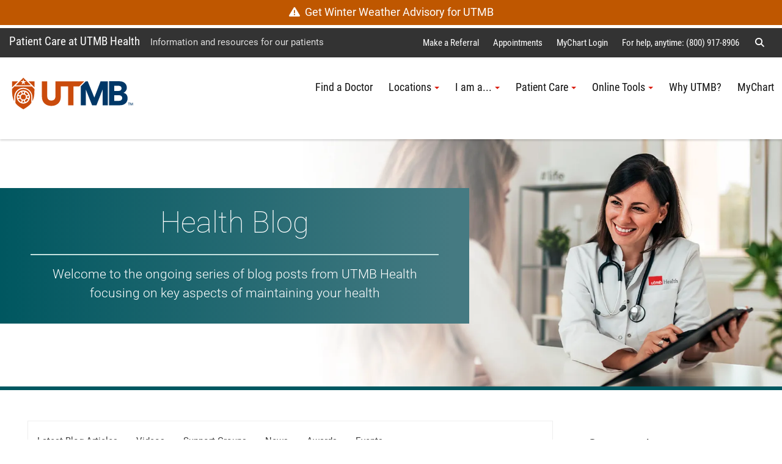

--- FILE ---
content_type: text/html; charset=utf-8
request_url: https://www.utmbhealth.com/health-blog/!_/-in-category/categories/utmbhealthcom/health-blog/cancer
body_size: 212937
content:
 <!DOCTYPE html> <!--[if lt IE 9]><html class="no-js lt-ie9 utmb-old-ie" lang="en"><![endif]--> <!--[if IE 9]><html class="no-js ie9 utmb-ie-9" lang="en"><![endif]--> <!--[if (gt IE 9)|!(IE)]><!--> <html class="no-js utmb-modern-web" lang="en"> <!--<![endif]--> <head> <meta charset="utf-8" /> <meta http-equiv="X-UA-Compatible" content="IE=edge,chrome=1" /> <link rel="dns-prefetch" href="//utmb-cdn.azureedge.net" /> <title>
	UTMB Health Blog
</title> <link rel="shortcut icon" href="https://utmb-cdn.azureedge.net/web/favicon/favicon.ico" /> <link rel="apple-touch-icon" sizes="180x180" href="https://utmb-cdn.azureedge.net/web/favicon/apple-touch-icon.png" /> <link rel="apple-touch-icon" sizes="32x32" href="https://utmb-cdn.azureedge.net/web/favicon/favicon-32x32.png" /> <link rel="apple-touch-icon" sizes="16x16" href="https://utmb-cdn.azureedge.net/web/favicon/favicon-16x16.png" /> <meta name="HandheldFriendly" content="True" /> <meta name="MobileOptimized" content="320" /> <meta name="viewport" content="width=320, initial-scale=1, minimum-scale=1" /> <!-- FB Verfication: UTMBHealth.com --> <meta name="facebook-domain-verification" content="f6tzw6k0vojeu4t88n59zutoo1wrso" />  <!-- Preloader - *keep in master for instant availability --> <style type="text/css">
                [v-cloak] {
                    display: none;
                }

                #sfPageContainer div [controltype^="Telerik.Sitefinity.Mvc"] .rdCenter .rdTitleBar > em::after {
                    content: "MVC";
                    background-color: #105CB6;
                    color: #FFF;
                    font-size: 10px;
                    padding: 0 4px;
                    margin-left: 5px;
                }

                body.utmb-page-preloader #pagewrapper, body.utmb-page-preloader #footer {
                    opacity: 0;
                }

                body.utmb-page-preloader:before {
                    content: '';
                    background-image: url(https://utmb-cdn.azureedge.net/web/img/loadings/sfLoading.gif);
                    background-repeat: no-repeat;
                    background-position: center center;
                    display: block;
                    text-align: center;
                    position: absolute;
                    top: 0;
                    bottom: 0;
                    left: 0;
                    right: 0;
                    width: 100%;
                    height: 100%;
                }

                html.no-js body.utmb-page-preloader #pagewrapper, html.no-js body.utmb-page-preloader #footer {
                    opacity: 0;
                }

                html.no-js body.utmb-page-preloader:before {
                    content: '';
                    background-image: none;
                    display: inline;
                    text-align: inherit;
                    position: static;
                }
            </style> <!-- UTMB Bootstrap 3x --> <link rel=preload href="https://utmb-cdn.azureedge.net/web/css/bootstrap.min.css" as="style"> <link href="https://utmb-cdn.azureedge.net/web/css/bootstrap.min.css" type="text/css" rel="stylesheet" /> <link rel=preload href="https://utmb-cdn.azureedge.net/web/4.2.2/js/utmb-head.js" as="script"> <link rel=preload href="https://utmb-cdn.azureedge.net/web/4.2.2/css/utmb-sitefinity.min.css" as="style"> <link rel=preload href="https://utmb-cdn.azureedge.net/web/4.2.2/js/utmb-sitefinity.min.js" as="script"> <!-- UTMB Foundation Icons --> <link rel=preload href="https://utmb-cdn.azureedge.net/web/fonts/foundation/foundation-icons.css" as="style"> <link href="https://utmb-cdn.azureedge.net/web/fonts/foundation/foundation-icons.css" type="text/css" rel="stylesheet" /> <!-- UTMB FontAwesome v4 --> <link rel=preload href="https://utmb-cdn.azureedge.net/web/fonts/fontawesome/fontawesome.min.css" as="style"> <link href="https://utmb-cdn.azureedge.net/web/fonts/fontawesome/fontawesome.min.css" type="text/css" rel="stylesheet" /> <!-- FontAwesome Pro 6.5.1 --> <link rel=preload href="https://utmb-cdn.azureedge.net/web/fonts/fontawesome-pro-6.5.1-web/css/utmb.min.css" as="style"> <link rel="stylesheet" href="https://utmb-cdn.azureedge.net/web/fonts/fontawesome-pro-6.5.1-web/css/utmb.min.css" type="text/css"> <!-- UTMB Web 4x for Sitefinity --> <link rel="stylesheet" href="https://utmb-cdn.azureedge.net/web/4.2.2/css/utmb-sitefinity.min.css" type="text/css"> <!-- UTMB Web 4x Head Libs --> <script src="https://utmb-cdn.azureedge.net/web/4.2.2/js/utmb-head.js" type="text/javascript"></script> <style>
            body.sfPageEditor.modal-open input[type=radio],
            body.sfPageEditor.modal-open input[type=checkbox] {
                -webkit-appearance: auto !important;
            }
        </style> <style>
            .splide__arrow {
                position: absolute;
                z-index: 1;
                top: 50%;
                transform: translateY(-50%);
                border: none;
                padding: 3px;
                background: rgb(0 0 0 / 54%);
            }
        </style> <!-- Site Specific CSS --> <!--BE IXF: JavaScript begin--> <!--Access to and use of BrightEdge AutoPilot - Self Connecting Pages is governed by the
                Infrastructure Product Terms located at: www.brightedge.com/infrastructure-product-terms.
                Customer acknowledges and agrees it has read, understands and agrees to be bound by the
                Infrastructure Product Terms. --> <script src="//cdn.bc0a.com/autopilot/f00000000290195/autopilot_sdk.js"></script> <!--BE IXF: JavaScript end--> <!-- UTMB Web 4x --> <meta name="robots" content="noindex" /><meta property="og:title" content="UTMB Health Blog" /><meta property="og:url" content="" /><meta property="og:type" content="website" /><meta property="og:site_name" content="UTMBHealthCOM" /><style type="text/css" media="all">.contact-footer {
    display: none;
}</style><style type="text/css" media="all">.loc-map-hide li.loc-map {
    display: none;
}

.loc-phone-hide li.loc-phone {
    display: none;
}

.loc-fax-hide li.loc-fax {
    display: none;
}

.loc-web-hide li.loc-web {
    display: none;
}

.loc-pdf-hide li.loc-pdf {
    display: none;
}

.loc-hours-hide li.loc-hours {
    display: none;
}

.loc-addy-hide li.loc-addy {
    display: none !important;
}

.loc-list-special.uk-card-small.uk-card-body {
    padding: 0 !important;
}

.loc-list-special.lists.list-link-card .list-item-content-html {
  text-align: center !important;
  padding-top: 0 !important;
  display: table;
    margin: 0 auto;
}

.loc-list-special .list-link-card-container.uk-card.uk-card-body.uk-card-small {
    padding: 0 !important;
}</style><style type="text/css" media="all">.com-alert.lists.list-link-card .list-link-card-container {
    margin-bottom: 2px !important;
}</style><style type="text/css" media="all">/* Start New list  */

/*btn fix*/
a.btn {
    margin-bottom: 5px;
}

/* Masonry List*/
.list-masonry .uk-grid-small, .list-masonry .uk-grid-medium, .list-masonry .uk-grid-large, .list-masonry .uk-grid-collapse {
    justify-content: left !important;
}

/* Insurance list image size  */
.img-50 img {
    height: 50px;
}

/* Billing Navigation buttons */

.billing.nav-pills .uk-navbar-nav > li > a {
    background-color: #457a82;
    border: 1px solid #eee;
    text-transform: none;
    font-size: 1.3rem;
    line-height: 1.5rem;
    text-align: center;
    color: #fff;
}

.billing.nav-pills .uk-navbar-nav > li > a {
    border-radius: 0;
    min-height: 80px;
}

.billing .uk-navbar-nav > li.uk-active > a {
    color: #fff !important;
}

.billing.nav-pills .uk-navbar-nav > li > a:hover {
    color: #c4e1de;
    background-color: #005760;
}

.billing.nav-pills .uk-navbar-nav > li.uk-active > a {
    background-color: #005760 !important;
    border: 1px solid #005760 !important;
    color: #fff !important;
}

/* Service Line List of Services over dark BG*/
.service-list-white span.list-item-title {
    color: #ffffff !important;
}

.service-list-white .uk-card span.list-item-title {
    color: #005760 !important;
}

.service-list-white a.list-item-title :hover,
.service-list-white a.list-item-title :active,
.service-list-white a.list-item-title :focus,
.service-list-white a.list-link-list-container:active .list-item-title,
.service-list-white a.list-link-list-container:focus .list-item-title,
.service-list-white a.list-link-list-container:hover .list-item-title {
    color: #c4e1de !important;
}

.service-list-white .uk-grid-collapse,
.service-list-white .uk-grid-large,
.service-list-white .uk-grid-medium,
.service-list-white .uk-grid-small {
    justify-content: left !important;
}

.service-list-white .list-item-title {
    font-size: 1.02rem !important;
}

/*Serviceline Spotlight area*/

.teal-dark-bg .spotlight-area h1,
.teal-dark-bg .spotlight-area p {
    color: #ffffff !important;
}

@media only screen and (min-width: 960px) {
    .spotlight-area {
        padding: 30px;
    }
}

@media screen and (max-width: 959px) {
    .spotlight-area .float-right {
        float: none !important;
    }

    .spotlight-area h1 {
        font-size: 1.8rem;
    }
}

.spotlight-area .utmbsf-content-block,
.spotlight-area .lists,
.spotlight-area .utmb-card-small {
    max-width: 700px;
    margin: 0;
}

.spotlight-area h1 {
    margin-bottom: 0;
}

.spotlight-area h2 {
    color: #005760 !important;
}

.spotlight-area .list-link-card-container.uk-card.uk-card-body.uk-card-default.uk-card-small {
    padding: 0;
}

.spotlight-area .list-item-content.item-details {
    padding: 20px 20px;
}

.spotlight-area .list img {
    margin: 0px !important;
}

.spotlight-area .list-item-title.item-title.uk-card-title {
    text-align: center;
    color: #005760;
}

.utmbsf-content-block.spotlight-img {
    /*height: 430px;*/
    overflow: hidden;
}

.spotlight-area .list-expanded .list-item-content h3:before {
    content: "";
    display: inline-block;
    position: relative;
    top: calc(-0.1* 1em);
    vertical-align: middle;
    height: .9em;
    margin-right: 5px;
    border-left: 2px solid #005760 !important;
}

spotlight-area .list-expanded .list-item-content h3 {
    font-size: 1.6rem !important;
}

.spotlight-area .list-expanded .list-item-content h4 {
    font-size: 1rem;
    font-weight: 500;
    color: #005760;
    margin-bottom: 5px;
    text-align: center;
}

/* Web Ads and UTMB Knows  */
.web-ad .blog-post-title {
    display: none;
}

.web-ad .blog-post-meta-date {
    display: none;
}

.web-ad .blog-post-meta-footer {
    display: none;
}

.web-ad .blog-post-meta-time {
    display: none;
}

.utmb-knows .specialty {
    color: #005760;
    font-weight: 900;
}

.utmb-knows .knows {
    color: #457a82;
    font-weight: 500;
}

.utmb-knows img.utmb-logo {
    width: 130px;
    padding-bottom: 4px;
}

.utmb-blog-post-slider span.large {
    font-size: 2.6rem !important;
    line-height: 1.3 !important;
    font-weight: 500;
}

.utmb-blog-post-slider span.small {
    font-size: 1rem !important;
    line-height: 1 !important;
}

/* contact footer only -- Redesign?*/
.bg-gray-2 .contact-footer .list-title {
    color: #ffffff !important;
}

.bg-gray-2 .contact-footer .content-toggle a {
    color: #ffffff !important;
}

.contact-footer h3 {
    color: #c4e1de !important;
    font-size: 20px;
    text-transform: uppercase;
    margin-bottom: 8px;
}

.cont-footer-list a.list-link-list-container {
    color: #fff !important;
    font-weight: 600;
    font-size: .8rem !important;
}

.lists.list-link-list.cont-footer-list .list-link-list-container span.list-item-title:hover,
.lists.list-link-list.cont-footer-list .list-link-list-container span.list-item-title:focus {
    color: #c4e1de;
    text-decoration: underline;
}

.contact-footer a.uk-accordion-title.list-accordion-title {
    color: #fff !important;
    font-weight: 600;
    font-size: .9rem;
    margin-top: -2px !important;
}

p.cont-name,
p.cont-name a {
    color: #fff;
    font-size: 14px;
    margin-bottom: 5px;
}

ul.cont-list a {
    color: #fff;
    font-size: 14px !important;
}

    ul.cont-list a:hover {
        color: #c4e1de !important;
        text-decoration: underline;
    }

p.cont-name a:hover {
    color: #c4e1de;
    text-decoration: underline;
}

.lists.list-accordion.cont-footer-list li .list-accordion-content {
    padding: 8px;
    border: 1px solid #777;
}

.lists.list-accordion.cont-footer-list li .list-item-content {
    margin-bottom: 5px;
}

.lists.list-accordion.cont-footer-list .uk-accordion-title:before {
    background-image: url("data:image/svg+xml;charset=utf-8,%3Csvg width='13' height='13' xmlns='https://www.w3.org/2000/svg'%3E%3Cpath fill='%23fff' d='M0 6h13v1H0z'/%3E%3Cpath fill='%23fff' d='M6 0h1v13H6z'/%3E%3C/svg%3E") !important;
}


/*Loc-List - maybe add to global*/
.loc-list ul {
    margin: 0;
    list-style-type: none;
    padding: 0 0 0 18px;
    font-size: .9rem;
}

    .loc-list ul li {
        line-height: 1.65em;
    }

        .loc-list ul li.loc-addy,
        .loc-list ul li.loc-addy a,
        .loc-list ul li.loc-phone a,
        .loc-list ul li.loc-web a,
        .loc-list ul li.loc-pdf a {
            color: #457a82;
        }

        .loc-list ul li.loc-addy {
            display: flex;
            align-items: center;
        }

            .loc-list ul li.loc-addy a,
            .loc-list ul li.loc-web a,
            .loc-list ul li.loc-pdf a {
                padding: 3px;
            }

        .loc-list ul li.loc-phone a {
            padding: 1px !important;
        }

        .loc-list ul li.loc-fax:before {
            display: inline-block;
            margin: 0 10px 0 -15px;
            font-family: "FontAwesome";
            content: "\f1ac";
            color: #da1f12;
        }

        .loc-list ul li.loc-phone:before {
            display: inline-block;
            margin: 0 10px 0 -15px;
            font-family: "FontAwesome";
            content: "\f095";
            color: #da1f12;
        }

        .loc-list ul li.loc-hours:before {
            display: inline-block;
            margin: 0 12px 0 -15px;
            font-family: "FontAwesome";
            content: "\f017";
            color: #da1f12;
        }

        .loc-list ul li.loc-addy:before {
            display: inline-block;
            margin: 0 10px 0 -12px;
            font-family: "FontAwesome";
            content: "\f041";
            color: #da1f12;
            font-style: normal !important;
        }

        .loc-list ul li.loc-web:before {
            display: inline-block;
            margin: 0 10px 0 -15px;
            font-family: "FontAwesome";
            content: "\f08e";
            color: #da1f12;
        }

        .loc-list ul li.loc-pdf:before {
            display: inline-block;
            margin: 0 10px 0 -15px;
            font-family: "FontAwesome";
            content: "\f15b";
            color: #da1f12;
        }

.loc-list span.list-item-title.item-title.uk-card-title {
    font-family: 'Roboto', sans-serif;
    font-weight: 300;
    border-bottom: 1px solid #c4e1de;
    margin-bottom: 0;
    padding-bottom: 10px;
    font-size: 20px;
}

.loc-addy br {
    display: none;
}

.loc-addy a br {
    content: "";
    color: #457a82;
    display: inline;
    font-size: 19px;
}

.loc-addy br:before {
    content: ", ";
}

.loc-list ul li.loc-desc {
    margin-left: 10px;
}

    .loc-list ul li.loc-desc a {
        padding: 0 !important;
    }

.lists.list-expanded .list li .loc-desc,
.lists.list-expanded .list li .loc-addy,
.lists.list-expanded .list li .loc-hours,
.lists.list-expanded .list li .loc-phone,
.lists.list-expanded .list li .loc-fax,
.lists.list-expanded .list li .loc-web {
    margin-top: 2px;
}

/* Darken feature box and mobile bump down */
@media only screen and (min-width: 1401px) {
    .utmb-feature-box-track .uk-overlay-primary {
        background: rgba(51, 51, 51, .8) !important;
    }
}

@media only screen and (max-width: 1400px) {
    .utmb-feature-box-track .uk-overlay-primary {
        background: rgba(51, 51, 51) !important;
    }

    .utmb-feature-box-track [class*=uk-position-bottom],
    .utmb-feature-box-track [class*=uk-position-center],
    .utmb-feature-box-track [class*=uk-position-left],
    .utmb-feature-box-track [class*=uk-position-right],
    .utmb-feature-box-track [class*=uk-position-top] {
        position: inherit !important;
        max-width: 100%;
    }
}

.uk-overlay.uk-overlay-primary.uk-position-bottom.center p {
    font-size: 1.3rem;
    font-weight: 300;
    color: white !important;
    text-shadow: 4px 4px 4px #000;
}

/* Pop-up CTA  */
#global-dialog.uk-position-bottom-center {
    margin-left: auto;
    margin-right: auto;
    max-width: 100%;
    position: fixed !important;
    z-index: 7777777;
}

#global-dialog #global-dialog-content {
    background-color: #da1f12;
    color: #fff;
    max-width: 444px;
    padding: 15px;
    text-align: center;
}

    #global-dialog #global-dialog-content .headline {
        color: #fff;
        font-family: 'Roboto', sans-serif;
        font-weight: 300;
        font-size: 2.34rem;
        margin-bottom: 0;
    }

#global-dialog-content-container.is-collapsed #global-dialog-content {
    display: none;
}

#global-dialog-content-container .uk-alert-close {
    position: absolute !important;
    top: 10px !important;
    right: 7px !important;
    color: #000 !important;
    opacity: .6 !important;
}

#global-dialog-content-container .uk-alert {
    position: relative !important;
    margin-bottom: 0px !important;
    padding: 0px !important;
    background: transparent !important;
    color: #fff !important;
    border: transparent !important;
}

/*Hide*/
@media only screen and (max-width: 959px) {
    .hide-mobile {
        display: none;
    }
}

/* Circle Provider Photo */
.provider-photo {
    width: 180px;
    height: 180px;
    position: relative;
    overflow: hidden;
    border-radius: 50%;
    margin-left: auto;
    margin-right: auto;
    margin-bottom: 5px;
    border: 5px solid #fff;
    box-shadow: 0 5px 15px rgb(0 0 0 / 8%);
}

.profile-pic {
    display: inline !important;
    margin: 0px auto !important;
    height: 230px !important;
    width: auto;
}

.provider-name {
    padding-bottom: 10px;
    border-bottom: 1px solid #c4e1de;
    padding-bottom: 3px;
    font-family: 'Roboto', sans-serif;
    font-weight: 300;
    font-size: 1.11rem;
}

    .provider-name a {
        text-decoration: none;
    }

.long {
    letter-spacing: -.04rem !important;
}

.provider-specialty {
    font-size: .85rem;
    padding-top: 5px;
}

.people-mini img.profile-pic {
    height: 105px !important;
    width: 100% !important;
}

.people-mini .provider-photo {
    float: left !important;
    width: 80px !important;
    height: 80px !important;
    border: 0 !important;
}

.people-mini span.list-item-content-html {
    padding: 0 !important;
}

.people-mini .provider-name,
.people-mini .provider-specialty {
    text-align: left;
    margin-left: 100px !important;
}

.people-mini .list-link-card-container.uk-card.uk-card-body.uk-card-default.uk-card-small {
    margin: 0 !important;
    padding: 15px !important;
}

.people-mini .provider-name {
    font-size: 1rem !important;
    padding-top: 5px !important;
}


/*html list styles - check mark as opposed to bullets*/
ul.check {
    list-style: none;
    font-size: 1.25rem;
    line-height: 1.639;
    margin-left: -30px;
}

    ul.check li:before {
        content: '✓ ';
        color: #da1f12;
        font-weight: 800;
    }

/*form nav / checkboxes -- INVESTIGATE If in use, may need to go to global list*/
ul.sf-FormNav li.active {
    background-color: #da1f12;
    color: #fff;
}

ul.sf-FormNav li {
    margin: 0 15px;
    padding: 5px 10px;
    border-radius: 15px;
    background: #eee;
}

.checkbox input:not(:disabled)[type=checkbox] {
    margin-top: 3px;
}

.checkbox label {
    margin-top: -15px;
}

ul.sf-FormNav {
    display: flex;
    list-style-type: none;
}

span.sf-FormNav-page-number {
    display: none;
}

.form-group .h6 {
    font-size: 1.1rem !important;
    font-weight: 700 !important;
    margin-top: 1px !important;
    margin-bottom: 5px !important;
}


/* Theme  UH-COM*/
/* Links */
.uk-link,
a {
    color: #005760;
    cursor: pointer;
}

.gray-bg a.btn.btn-text:hover,
.gray-bg a.btn.btn-text:active,
.gray-bg a.btn.btn-text:focus {
    color: #c4e1de !important;
}

/*list styles*/
.list-item-content {
    break-inside: avoid;
}

ul.check {
    list-style: none;
    font-size: 1.25rem;
    line-height: 1.639;
    margin-left: -30px;
}

    ul.check li:before {
        content: '✓ ';
        color: #da1f12;
        font-weight: 800;
    }

.btn-link {
    color: #005760 !important;
}

.btn-md {
    font-size: 1.1rem;
    font-weight: 500;
}

.btn-lg {
    margin-bottom: 10px;
}

/*Standard Heading styles*/
h1 {
    color: #457a82;
    font-family: 'Roboto', sans-serif !important;
    font-weight: 300 !important;
    padding-top: 30px;
    padding-bottom: 30px;
    text-align: center;
    font-size: 2.2rem;
}

.gray-bg h1 {
    color: white !important;
}

h2 {
    color: #457a82;
    font-family: 'Roboto', sans-serif !important;
    font-weight: 300 !important;
    border-bottom: 1px solid #c4e1de !important;
    padding-top: 20px;
    line-height: 1.5 !important;
}

h3 {
    color: #da1f12;
    margin-top: 15px;
    font-size: 1.4rem;
}

h4 {
    margin-top: 15px;
    font-size: 1.3rem;
    color: #444;
    font-weight: 300;
}

h5 {
    text-transform: uppercase;
    font-size: 20px;
    font-weight: 300;
}

h6 {
    font-size: 1.2rem;
    font-weight: 600;
}

.no-margin h1,
.no-margin h2,
.no-margin h3,
.no-margin h4,
.no-margin h5 {
    margin: 0 0 0 0 !important;
}

p.small {
    margin-top: -15px !important;
}

@media only screen and (max-width: 415px) {

    p.lead,
    p.utmb-lead {
        font-size: 1.1rem;
    }

    h2,
    .uk-h2,
    .h2 {
        font-size: 1.5rem;
    }
}

.thin {
    font-weight: 300;
}

.bold {
    font-weight: 500;
}

/*Headings on color background*/
.teal-dark-bg h1:not(.uk-card h1):not(.utmb-card-small h1):not(.utmb-section-title-teal h1):not(.white-bg h1):not(.well-white h1),
.teal-dark-bg h2:not(.uk-card h2):not(.utmb-card-small h2):not(.utmb-section-title-teal h2):not(.white-bg h2):not(.well-white h2),
.teal-dark-bg h3:not(.uk-card h3):not(.utmb-card-small h3):not(.utmb-section-title-teal h3):not(.white-bg h3):not(.well-white h3),
.teal-dark-bg h4:not(.uk-card h4):not(.utmb-card-small h4):not(.utmb-section-title-teal h4):not(.white-bg h4):not(.well-white h4),
.teal-dark-bg h5:not(.uk-card h5):not(.utmb-card-small h5):not(.utmb-section-title-teal h5):not(.white-bg h5):not(.well-white h5),
.teal-dark-bg p:not(.uk-card p):not(.utmb-card-small p):not(.utmb-section-title-teal p):not(.white-bg p):not(.well-white p),
.teal-bg h1:not(.uk-card h1):not(.utmb-card-small h1):not(.utmb-section-title-teal h1):not(.white-bg h1):not(.well-white h1),
.teal-bg h2:not(.uk-card h2):not(.utmb-card-small h2):not(.utmb-section-title-teal h2):not(.white-bg h2):not(.well-white h2),
.teal-bg h3:not(.uk-card h3):not(.utmb-card-small h3):not(.utmb-section-title-teal h3):not(.event-item-card h3):not(.white-bg h3):not(.well-white h3),
.teal-bg h4:not(.uk-card h4):not(.utmb-card-small h4):not(.utmb-section-title-teal h4):not(.white-bg h4):not(.well-white h4),
.teal-bg h5:not(.uk-card h5):not(.utmb-card-small h5):not(.utmb-section-title-teal h5):not(.white-bg h5):not(.well-white h5),
.teal-bg p:not(.uk-card p):not(.utmb-card-small p):not(.utmb-section-title-teal p):not(.event-item-card p):not(.white-bg p):not(.well-white p),
.teal-bg h1 span.subtitle:not(.uk-card h1 span.subtitle):not(.utmb-card-small h1 span.subtitle):not(.utmb-section-title-teal h1 span.subtitle):not(.white-bg h1 span.subtitle):not(.well-white h1 span.subtitle) {
    color: #ffffff !important;
}

.no-top-margin {
    margin-top: 0 !important;
}

.teal-bg .utmb-card-small .content-toggle a,
.teal-dark-bg .utmb-card-small .content-toggle a,
.teal-bg .white-bg .content-toggle a,
.teal-dark-bg .white-bg .content-toggle a {
    color: #005760 !important;
}

/* used on: contact footer,  */
.white-title h2 {
    color: #ffffff !important;
    font-family: 'Roboto', sans-serif !important;
    font-weight: 200 !important;
    border-bottom: 1px solid #c4e1de !important;
    padding-top: 20px;
    padding-bottom: 10px;
    line-height: 1.2 !important;
    text-align: center;
    font-size: 2em;
}

/*Linked Heading styles*/
h2 a {
    color: #005760 !important;
    font-family: 'Roboto', sans-serif !important;
    font-weight: 300 !important;
}

    h2 a:hover,
    h4 a:hover {
        color: #da1f12 !important;
        border-bottom: none !important;
    }

h3 a:hover {
    color: #005760 !important;
    border-bottom: none !important;
}

h4 a {
    color: #444 !important;
}

/*Blog, event and news heading styles*/
.blog-posts-list.blog-post-title,
.blog-post-title span,
.event-article-title {
    font-size: 1.2rem !important;
    color: #005760 !important;
    font-family: 'Roboto', sans-serif !important;
}

.blog-posts-detail .blog-post-title span,
.event-detail .event-article-title span {
    font-size: 1.7rem !important;
    font-weight: 400;
    color: #005760 !important;
    font-family: 'Roboto', sans-serif !important;
}

h1.blog-post-title,
h1.p-name.event-article-title {
    font-size: 2rem !important;
    margin: 0;
}

    h1.blog-post-title a:hover,
    h2.blog-post-title a:hover,
    h3.blog-post-title a:hover,
    h4.blog-post-title a:hover,
    h5.blog-post-title a:hover,
    h6.blog-post-title a:hover {
        border-bottom: 1px solid #da1f12 !important;
    }

h2.blog-post-title a,
h3.blog-post-title a,
h4.blog-post-title a,
h5.blog-post-title a,
h6.blog-post-title a {
    color: #457a82 !important;
    font-family: 'Roboto', sans-serif !important;
    font-weight: 300 !important;
    text-transform: inherit;
    font-size: 1.3rem !important;
}

.blog-post-content-full h2 {
    font-size: 1.5rem !important;
    padding-top: 0px !important;
}

.video-blog img,
.video-blog p,
.video-blog h3,
.video-blog h4,
.video-blog h5,
.video-blog .utmb-card-small,
.video-blog .blog-post-content-full ul li,
.video-blog .blog-post-content-full ol li,
.video-blog .blog-post-content-full h2 {
    display: none;
}

h1.p-name.event-article-title {
    padding-bottom: 20px !important;
}

.event-content h2 {
    font-size: 1.5rem;
    padding: 0;
}

.event-detail h1.event-article-title {
    margin: 0;
    padding-bottom: 0;
}

h1.news-article-title,
h2.news-article-title,
h3.news-article-title,
h4.news-article-title,
h5.news-article-title,
h6.news-article-title {
    color: #457a82 !important;
    font-family: 'Roboto', sans-serif !important;
    font-weight: 300 !important;
    border-bottom: 1px solid #c4e1de !important;
    text-transform: inherit;
}

/*Inline Heading Styles - eventually make a class not tied to an ID for these type of areas, look at urology pedi conditions area*/
h2#locations,
h2#meet-the-team {
    padding: 20px !important;
    background: #fff !important;
    color: #444 !important;
    -webkit-box-shadow: 0 5px 15px rgb(0 0 0 / 8%) !important;
    box-shadow: 0 5px 15px rgb(0 0 0 / 8%) !important;
    text-align: center !important;
}

h2#meet-the-team,
h3#meet-the-team {
    margin-top: 15px;
}

h3#locations,
h3#meet-the-team {
    padding: 20px !important;
    background: #fff !important;
    color: #444 !important;
    -webkit-box-shadow: 0 5px 15px rgb(0 0 0 / 8%) !important;
    box-shadow: 0 5px 15px rgb(0 0 0 / 8%) !important;
    text-align: center !important;
}

.well.callout h2,
.well.callout h3 {
    color: #fff !important;
    font-weight: 400 !important;
    border-bottom: 0px solid #c4e1de !important;
    font-size: 1.5em !important;
}

/*Modern Heading Blocks: section title and subtitle*/
/* White BG, teal text and line  */
.utmb-section-title-teal {
    background-color: #fff;
    border-top: 2px solid #457a82;
    line-height: 1.618em;
    margin: 20px 0 40px 0;
    padding: 30px 30px 30px 30px;
    position: relative;
    box-shadow: 0 14px 25px rgb(0 0 0 / 16%);
    color: #da1f12 !important;
    font-size: 1.4rem;
}

    .utmb-section-title-teal h1,
    .utmb-section-title-teal h2,
    .utmb-section-title-teal h3,
    .utmb-section-title-teal h4,
    .utmb-section-title-teal h5,
    .utmb-section-title-teal h6 {
        color: #da1f12 !important;
        font-size: 1.7rem;
        font-family: 'Roboto', sans-serif !important;
        border-bottom: none !important;
        font-weight: 400 !important;
        margin: 0;
        padding: 0;
    }

        .utmb-section-title-teal h2 span.subtitle {
            font-size: 1rem;
        }

    /* arrow */
    .utmb-section-title-teal:before {
        content: "";
        display: block;
        position: absolute;
        border-left: 25px solid transparent;
        border-right: 25px solid transparent;
        border-top: 23px solid #fff;
        border-bottom: 0;
        bottom: -23px;
        left: 50px;
    }

    .utmb-section-title-teal a:hover {
        color: #005760 !important;
    }

    .utmb-section-title-teal h1 a,
    .utmb-section-title-teal h2 a,
    .utmb-section-title-teal h3 a,
    .utmb-section-title-teal h4 a,
    .utmb-section-title-teal h5 a,
    .utmb-section-title-teal h6 a {
        color: #457a82 !important;
        font-weight: 400 !important;
        text-decoration: underline !important;
    }

/* Teal BG, white text */
.utmb-section-subtitle-teal {
    background-color: #457a82;
    border-left: 5px solid #005760;
    line-height: 1.618em;
    margin: 20px 0 0 0px;
    padding: 5px 20px 5px 20px;
    position: relative;
    color: #fff;
    font-size: 1.4rem !important;
    font-weight: 300;
    text-align: center;
}

    .utmb-section-subtitle-teal h1,
    .utmb-section-subtitle-teal h2,
    .utmb-section-subtitle-teal h3,
    .utmb-section-subtitle-teal h4,
    .utmb-section-subtitle-teal h5,
    .utmb-section-subtitle-teal h6 {
        color: #fff !important;
        font-size: 1.3rem !important;
        font-weight: 300;
        text-align: center;
        font-family: 'Roboto', sans-serif !important;
        border-bottom: none !important;
        margin: 0 !important;
        padding: 5px !important;
    }

    .utmb-section-subtitle-teal a {
        color: #ffffff !important;
        font-weight: 400;
        text-decoration: underline;
    }

        .utmb-section-subtitle-teal a:hover {
            color: #c4e1de !important;
        }

.utmbsf-content-block.utmb-section-subtitle-teal .subtitle {
    color: white;
    text-transform: initial;
}

.utmb-section-subtitle-teal span.subtitle {
    color: #ffffff !important;
}

.utmb-section-subtitle-teal-light {
    background-color: #c4e1de;
    border-left: 5px solid #005760;
    line-height: 1.618em;
    margin: 20px 0 0px 0px;
    padding: 5px 20px 5px 20px !important;
    position: relative;
    color: #005760 !important;
    font-size: 1.4rem !important;
    font-weight: 300;
    text-align: center;
}

    .utmb-section-subtitle-teal-light h1,
    .utmb-section-subtitle-teal-light h2,
    .utmb-section-subtitle-teal-light h3,
    .utmb-section-subtitle-teal-light h4,
    .utmb-section-subtitle-teal-light h5,
    .utmb-section-subtitle-teal-light h6 {
        color: #005760 !important;
        font-size: 1.3rem !important;
        font-weight: 300 !important;
        text-align: center !important;
        font-family: 'Roboto', sans-serif !important;
        border-bottom: none !important;
        margin: 0 !important;
        padding: 5px !important;
    }

    .utmb-section-subtitle-teal-light a {
        color: #005760 !important;
        font-weight: 400 !important;
        text-decoration: underline !important;
    }

        .utmb-section-subtitle-teal-light a:hover {
            color: #457a82 !important;
        }

.utmbsf-content-block.utmb-section-subtitle-teal-light .subtitle {
    color: #005760;
    text-transform: initial;
}

.bg-teal h2 {
    text-align: center;
}

/*Primary Care Clinic headings*/
.pc-clin-heading h1 {
    color: #ffffff !important;
    font-family: 'Roboto', sans-serif !important;
    font-weight: 200 !important;
    padding: 20px;
    text-align: right;
}

    .pc-clin-heading h1 .subtitle {
        color: #c4e1de;
    }

        .pc-clin-heading h1 .subtitle a:hover {
            color: #ffffff !important;
        }

@media only screen and (min-width: 992px) {
    .pc-clin-heading h1 {
        font-size: 2.6rem;
    }
}

p.cta-bottom-text {
    text-align: center;
    font-size: 1.3rem;
    font-weight: 300;
    color: #005760;
    padding-top: 7px;
}

@media only screen and (max-width: 991px) {
    .pc-clin-heading h1 {
        font-size: 2.3rem;
    }
}

/* Modern Hero Feature, used on Serviceline Pages - maybe add to global  */
.uk-height-medium {
    height: 400px !important;
}

.modern-hero-feature .tagline span {
    display: block;
}

.modern-hero-feature .headline,
.modern-hero-feature .subtitle,
.modern-hero-feature .tagline,
.modern-hero-feature .action .btn.btn-default {
    font-family: 'Roboto', sans-serif;
}

.modern-hero-feature .headline {
    font-weight: 300;
    border-bottom: 2px solid #c4e1de;
    margin-bottom: 0;
    padding-bottom: 20px;
}

.modern-hero-feature .subtitle {
    font-weight: 100;
}

.modern-hero-feature .tagline {
    font-weight: 300;
    margin-top: 20px;
    margin-bottom: 21px;
}

.modern-hero-feature {
    z-index: 3;
}

.btn-pill {
    border-radius: 50px !important;
    border-style: solid;
    white-space: normal;
}

.btn-margin {
    margin-bottom: 10px;
}

.modern-hero-feature .action .btn.btn-default {
    font-weight: 300;
}

    .modern-hero-feature .action .btn.btn-default:hover,
    .modern-hero-feature .action .btn.btn-default:active,
    .modern-hero-feature .action .btn.btn-default:focus {
        box-shadow: 2px 2px 9px rgba(255, 255, 255, 0.69);
    }

@media only screen and (min-width: 1500px) {
    .modern-hero-feature .hero-call-to-action {
        position: absolute;
        top: 300px;
        left: 55%;
        width: 44%;
        text-align: left;
        margin-left: -100px !important;
        padding: 30px 50px;
        background-color: #ffffffd4;
    }

    .wide-text {
        right: 40% !important;
        width: 60% !important;
    }

    .modern-hero-feature .headline {
        font-size: 2.8rem;
    }

    .modern-hero-feature .subtitle {
        font-size: 2rem;
    }

    .modern-hero-feature .tagline {
        font-size: 1.7rem;
    }
}

@media only screen and (min-width: 1250px) and (max-width: 1499px) {
    .modern-hero-feature .hero-call-to-action {
        position: absolute;
        top: 260px;
        left: 45%;
        width: 55%;
        text-align: left;
        margin-left: -100px !important;
        padding: 20px 30px;
        background-color: #ffffffd4;
    }

    .modern-hero-feature .headline {
        font-size: 2.4rem;
    }

    .modern-hero-feature .subtitle {
        font-size: 1.5rem;
    }

    .modern-hero-feature .tagline {
        font-size: 1.52rem;
    }

    .hero-call-to-action a.btn {
        font-size: 1rem !important;
    }
}

@media only screen and (min-width: 767px) and (max-width: 1249px) {
    .modern-hero-feature .hero-call-to-action {
        text-align: left;
        padding: 20px 50px 20px 50px;
    }

    .modern-hero-feature .headline,
    .modern-hero-feature .subtitle,
    .modern-hero-feature .tagline,
    .modern-hero-feature .tagline span {
        color: #457a82;
    }

    .modern-hero-feature .headline {
        font-size: 3rem;
    }

    .modern-hero-feature .subtitle {
        font-size: 2rem;
    }

    .modern-hero-feature .tagline {
        font-size: 1.52rem;
    }
}

@media only screen and (max-width: 766px) {
    .uk-height-medium {
        height: 90% !important;
    }

    .modern-hero-feature .hero-call-to-action {
        text-align: left;
        padding: 50px 50px 0px 50px;
    }

    .modern-hero-feature .headline,
    .modern-hero-feature .tagline,
    .modern-hero-feature .tagline span {
        color: #457a82;
    }

    .modern-hero-feature .subtitle {
        font-size: 1.25rem;
    }

    .modern-hero-feature .tagline {
        font-size: 1.52rem;
    }
}

/* Possibly add this in with the modern-minimal-hero  */
h1.headline {
    padding: 0px 0px 15px !important;
}

@media only screen and (min-width: 540px) {

    h1.headline.large.center {
        font-size: 3.3rem !important;
        margin-top: 20px !important;
    }
}

a.medium {
    font-size: 1.3rem;
    font-family: 'Roboto Condensed' !important;
}

/*Service/Section Hero/Blog Hero/Video Hero */
.section-modern-minimal-hero {
    position: relative;
}

    .section-modern-minimal-hero .hero-call-to-action {
        background-color: #005760;
        /* Permalink - use to edit and share this gradient: https://colorzilla.com/gradient-editor/#005760+0,457a82+96 */
        background: #005760;
        /* Old browsers */
        background: -moz-linear-gradient(left, #005760 0%, #457a82 96%);
        /* FF3.6-15 */
        background: -webkit-linear-gradient(left, #005760 0%, #457a82 96%);
        /* Chrome10-25,Safari5.1-6 */
        background: linear-gradient(to right, #005760 0%, #457a82 96%);
        /* W3C, IE10+, FF16+, Chrome26+, Opera12+, Safari7+ */
        filter: progid:DXImageTransform.Microsoft.gradient(startColorstr='#457a82', endColorstr='#c4e1de', GradientType=1);
        /* IE6-9 */
        text-align: center;
        padding: 20px 50px 20px 50px;
    }

    .section-modern-minimal-hero .headline,
    .section-modern-minimal-hero .headline h1,
    .section-modern-minimal-hero .headline span.subtitle,
    .section-modern-minimal-hero .tagline,
    .section-modern-minimal-hero .tagline span.subtitle,
    .section-modern-minimal-hero .wide-text .headline,
    .section-modern-minimal-hero .wide-text .headline h1 {
        color: #fff !important;
        font-family: 'Roboto', sans-serif !important;
    }

        .section-modern-minimal-hero .headline,
        .section-modern-minimal-hero .headline h1,
        .section-modern-minimal-hero .wide-text .headline,
        .section-modern-minimal-hero .wide-text .headline h1 {
            font-weight: 100 !important;
            padding: 0;
            margin-bottom: 15px;
        }

    .section-modern-minimal-hero .headline {
        border-bottom: 2px solid #c4e1de;
    }

        .section-modern-minimal-hero .headline span.subtitle {
            margin: 0;
            font-weight: 200;
        }

    .section-modern-minimal-hero .tagline {
        font-weight: 300;
        margin-top: 15px;
        margin-bottom: 15px;
    }

        .section-modern-minimal-hero .tagline span {
            display: block;
        }

    .section-modern-minimal-hero .action .btn.btn-default {
        border-color: #fff;
        color: #fff;
        font-family: 'Roboto', sans-serif;
        font-weight: 300;
    }

        .section-modern-minimal-hero .action .btn.btn-default:hover,
        .section-modern-minimal-hero .action .btn.btn-default:active,
        .section-modern-minimal-hero .action .btn.btn-default:focus {
            background-color: #457a82;
            border-color: #457a82;
            color: #fff;
            box-shadow: 2px 2px 9px rgba(255, 255, 255, 0.69);
        }

@media only screen and (min-width: 1500px) {
    .section-modern-minimal-hero .uk-height-large {
        height: 650px !important;
    }

    .section-modern-minimal-hero .hero-call-to-action {
        position: absolute;
        top: 222px;
        right: 50%;
        width: 50%;
        margin-left: -51px;
        z-index: 3;
    }

    .hero-call-to-action.blog {
        top: 100px !important;
    }

    .section-modern-minimal-hero .headline,
    .section-modern-minimal-hero .headline h1 {
        font-size: 3rem;
    }

    .section-modern-minimal-hero .wide-text .headline,
    .section-modern-minimal-hero .wide-text .headline h1 {
        font-size: 2.7rem;
    }

    .section-modern-minimal-hero .headline span.subtitle {
        font-size: 1.9rem;
    }

    .section-modern-minimal-hero .wide-text.headline span.subtitle,
    .section-modern-minimal-hero .wide-text.headline h1 span.subtitle {
        font-size: 1.9rem !important;
    }

    .section-modern-minimal-hero .tagline {
        font-size: 1.4rem;
    }
}

@media only screen and (min-width: 1201px) and (max-width: 1499px) {
    .section-modern-minimal-hero .uk-height-large {
        height: 520px !important;
    }

    .section-modern-minimal-hero .hero-call-to-action {
        position: absolute;
        top: 100px;
        right: 40%;
        width: 60%;
        margin-left: -51px;
        z-index: 3;
    }

    .hero-call-to-action.blog {
        top: 80px !important;
    }

    .section-modern-minimal-hero .headline,
    .section-modern-minimal-hero .headline h1 {
        font-size: 2.8rem;
    }

    .section-modern-minimal-hero .wide-text .headline,
    .section-modern-minimal-hero .wide-text .headline h1 {
        font-size: 2.6rem;
    }

        .section-modern-minimal-hero .headline span.subtitle,
        .section-modern-minimal-hero .wide-text .headline span.subtitle,
        .section-modern-minimal-hero .wide-text .headline h1 span.subtitle {
            font-size: 1.5rem;
        }

    .section-modern-minimal-hero .tagline {
        font-size: 1.2rem;
    }
}

@media only screen and (min-width: 767px) and (max-width: 1200px) {
    .section-modern-minimal-hero .uk-height-large {
        height: 100% !important;
    }

    .hero-call-to-action.blog {
        top: 20px !important;
    }

    .section-modern-minimal-hero .headline,
    .section-modern-minimal-hero .headline h1 {
        font-size: 3rem;
    }

    .section-modern-minimal-hero .wide-text .headline,
    .section-modern-minimal-hero .wide-text .headline h1 {
        font-size: 2.4rem;
    }

        .section-modern-minimal-hero .headline span.subtitle,
        .section-modern-minimal-hero .wide-text.headline span.subtitle,
        .section-modern-minimal-hero .wide-text.headline h1 span.subtitle {
            font-size: 1.3rem !important;
        }

    .section-modern-minimal-hero .tagline {
        font-size: 1.15rem;
    }
}

@media only screen and (min-width: 500px) and (max-width: 766px) {
    .section-modern-minimal-hero .uk-height-large {
        height: 100% !important;
    }

    .section-modern-minimal-hero .headline,
    .section-modern-minimal-hero .headline h1,
    .section-modern-minimal-hero .wide-text .headline,
    .section-modern-minimal-hero .wide-text .headline h1 {
        font-size: 2.2rem !important;
    }

        .section-modern-minimal-hero .headline span.subtitle,
        .section-modern-minimal-hero .wide-text.headline span.subtitle,
        .section-modern-minimal-hero .wide-text.headline h1 span.subtitle {
            font-size: 1.3rem !important;
        }

    .section-modern-minimal-hero .tagline {
        font-size: 1rem;
    }
}

@media only screen and (max-width: 499px) {
    .section-modern-minimal-hero .uk-height-large {
        height: 100% !important;
    }

    .section-modern-minimal-hero .headline,
    .section-modern-minimal-hero .headline h1,
    .section-modern-minimal-hero .wide-text .headline,
    .section-modern-minimal-hero .wide-text .headline h1 {
        font-size: 2rem !important;
    }

        .section-modern-minimal-hero .headline span.subtitle,
        .section-modern-minimal-hero .wide-text.headline span.subtitle,
        .section-modern-minimal-hero .wide-text.headline h1 span.subtitle {
            font-size: 1.2rem !important;
        }

    .section-modern-minimal-hero .tagline {
        font-size: 1rem;
    }
}

/* Service Title (gray BG in page) -- remove after design upgrades */

.service-title-overcolor h1,
.service-title-overcolor div {
    color: white !important;
    font-size: 2.5rem;
    padding: 20px 0 20px 0;
    font-family: 'Roboto', sans-serif;
    text-align: center;
    font-weight: 100;
}

/*Service CTAs*/
.service-cta .list li {
    margin-top: 10px !important;
}

.service-cta .btn-lg {
    font-size: 1.2rem !important;
}

.service-cta i.list-item-icon {
    font-size: 2rem !important;
    padding-top: 0 !important;
}

.service-cta span.list-item-content-text,
.service-cta span.list-item-content-html {
    font-size: 1.2rem;
    padding-top: 0 !important;
}

.service-cta .list-link-card-inner-container.uk-grid-margin {
    margin-top: 0;
}

/* Modern Hero - text over teal BG only - Campus pages - review later  */

.modern-center-hero {
    background-color: #457a82;
    background: linear-gradient(135deg, #1e3539 0%, #457a82 43%, #0b1314 100%);
}

@media only screen and (min-width: 740px) {
    .modern-center-hero {
        position: relative;
    }

        .modern-center-hero .hero-call-to-action {
            position: inherit;
            text-align: center;
            padding: 20px 50px 20px 50px;
        }

        .modern-center-hero .headline, .modern-center-hero h1 {
            color: #fff !important;
            font-family: 'Roboto', sans-serif;
            font-weight: 100 !important;
            font-size: 2.5rem;
            margin: .5rem;
        }

            .modern-center-hero .headline span.subtitle {
                color: #ffffff;
                font-weight: 200;
                font-size: 2rem;
            }

        .modern-center-hero .tagline {
            color: #fff !important;
            font-family: 'Roboto', sans-serif;
            font-weight: 300;
            font-size: 1.52rem;
            margin-top: 20px;
            margin-bottom: 21px;
        }

            .modern-center-hero .tagline span {
                display: block;
            }

    .uk-height-large {
        height: 100% !important;
    }
}


@media only screen and (max-width: 739px) {
    .modern-center-hero {
        position: relative;
    }

        .modern-center-hero .hero-call-to-action {
            text-align: center;
            padding: 20px 50px 20px 50px;
        }

        .modern-center-hero .headline, .modern-center-hero h1 {
            color: #fff !important;
            font-family: 'Roboto', sans-serif;
            font-weight: 100 !important;
            font-size: 2rem;
            margin-bottom: 0;
        }

            .modern-center-hero .headline span.subtitle {
                color: #ffffff;
                font-weight: 200;
                font-size: 1.5rem;
            }

        .modern-center-hero .tagline {
            color: #fff !important;
            font-family: 'Roboto', sans-serif;
            font-weight: 300;
            font-size: 1.3rem;
            margin-top: 20px;
            margin-bottom: 21px;
        }

            .modern-center-hero .tagline span {
                display: block;
            }

    .uk-height-large {
        height: 100% !important;
    }
}

/*Modern-hero ---OLD style--- REMOVE AFTER HEADING CHANGED TO NEW ON 10 PAGES*/
.modern-hero .headline {
    font-family: 'Roboto', sans-serif;
    font-weight: 100;
    border-bottom: 2px solid #c4e1de;
    margin-bottom: 0;
    padding-bottom: 20px;
}

.modern-hero .subtitle {
    font-family: 'Roboto', sans-serif;
    font-weight: 100;
}

.modern-hero .tagline {
    font-family: 'Roboto', sans-serif;
    font-weight: 300;
    margin-top: 20px;
    margin-bottom: 21px;
}

.modern-hero .headline .white-border {
    border-bottom: 2px solid #ffffff !important;
}

.modern-hero .headline .teal-border {
    border-bottom: 2px solid #c4e1de;
}

@media only screen and (min-width: 1500px) {
    .uk-height-medium {
        height: 400px !important;
    }

    .modern-hero {
        position: relative;
    }

        .modern-hero .hero-call-to-action {
            position: absolute;
            top: 40px;
            right: 55%;
            width: 45%;
            text-align: left;
            margin-left: -60px;
            padding: 20px 50px 20px 80px;
        }

    .wide-text {
        right: 40% !important;
        width: 60% !important;
    }

    .modern-hero .headline {
        font-size: 4.15rem;
        padding: 0px 0px 30px !important;
    }

    .modern-hero .subtitle {
        font-size: 2rem;
    }

    .modern-hero .tagline {
        font-size: 1.52rem;
    }

        .modern-hero .tagline span {
            display: block;
        }

    .modern-hero .action .btn.btn-default {
        font-family: 'Roboto', sans-serif;
        font-weight: 300;
    }

        .modern-hero .action .btn.btn-default:hover,
        .modern-hero .action .btn.btn-default:active,
        .modern-hero .action .btn.btn-default:focus {
            box-shadow: 2px 2px 9px rgba(255, 255, 255, 0.69);
        }
}

@media only screen and (min-width: 1000px) and (max-width: 1499px) {
    .uk-height-medium {
        height: 400px !important;
    }

    .modern-hero {
        position: relative;
    }

        .modern-hero .hero-call-to-action {
            position: absolute;
            top: 0;
            right: 40%;
            width: 60%;
            text-align: left;
            margin-left: -60px;
            padding: 50px 50px 20px 60px;
        }

        .modern-hero .headline {
            font-size: 3rem;
        }

        .modern-hero .subtitle {
            font-size: 1.9rem;
        }

        .modern-hero .tagline {
            font-size: 1.3rem;
        }

            .modern-hero .tagline span {
                display: block;
            }

        .modern-hero .action .btn.btn-default {
            font-family: 'Roboto', sans-serif;
            font-weight: 300;
        }

            .modern-hero .action .btn.btn-default:hover,
            .modern-hero .action .btn.btn-default:active,
            .modern-hero .action .btn.btn-default:focus {
                box-shadow: 2px 2px 9px rgba(255, 255, 255, 0.69);
            }
}

@media only screen and (min-width: 767px) and (max-width: 999px) {
    .uk-height-medium {
        height: 400px !important;
    }

    .modern-hero {
        position: relative;
    }

        .modern-hero .hero-call-to-action {
            text-align: left;
            padding: 20px 50px 20px 50px;
        }

        .modern-hero .headline {
            font-size: 3rem;
            color: #457a82 !important;
        }

            .modern-hero .headline .white {
                color: #457a82 !important;
            }

        .modern-hero .subtitle {
            font-size: 2rem;
            color: #457a82;
        }


        .modern-hero .tagline {
            font-size: 1.52rem;
            color: #457a82;
        }

            .modern-hero .tagline span {
                display: block;
                color: #457a82;
            }

        .modern-hero .action .btn.btn-default {
            font-family: 'Roboto', sans-serif;
            font-weight: 300;
        }

            .modern-hero .action .btn.btn-default:hover,
            .modern-hero .action .btn.btn-default:active,
            .modern-hero .action .btn.btn-default:focus {
                box-shadow: 2px 2px 9px rgba(255, 255, 255, 0.69);
            }
}

@media only screen and (max-width: 766px) {
    .uk-height-medium {
        height: 90% !important;
    }

    .modern-hero {
        position: relative;
    }

        .modern-hero .hero-call-to-action {
            text-align: left;
            padding: 20px 50px 20px 50px;
        }

        .modern-hero .headline {
            font-size: 2.5rem;
            margin-bottom: 0;
            color: #457a82 !important;
        }

            .modern-hero .headline .white {
                color: #457a82 !important;
            }

        .modern-hero .subtitle {
            font-size: 1.25rem;
            color: #457a82 !important;
        }

        .modern-hero .tagline {
            font-size: 1.2rem;
            color: #457a82;
        }

            .modern-hero .tagline span {
                display: block;
                color: #457a82;
            }

        .modern-hero .action .btn.btn-default {
            font-family: 'Roboto', sans-serif;
            font-weight: 300;
        }

            .modern-hero .action .btn.btn-default:hover,
            .modern-hero .action .btn.btn-default:active,
            .modern-hero .action .btn.btn-default:focus {
                box-shadow: 2px 2px 9px rgba(255, 255, 255, 0.69);
            }
}

/* End of Modern Hero  */

/*Service-section-minimal*/


.service-section-minimal h1 {
    font-family: 'Roboto', sans-serif !important;
    font-weight: 300 !important;
    padding: 20px 0 0 0 !important;
    text-align: left !important;
    font-size: 2.4rem !important;
}

.teal-dark-bg .service-section-minimal h1 {
    color: #ffffff !important;
}

.teal-dark-bg .service-section-minimal a.btn.btn-text {
    color: #ffffff;
}

    .teal-dark-bg .service-section-minimal a.btn.btn-text:hover {
        color: #c4e1de;
    }

.teal-dark-bg .service-section-minimal span.subtitle {
    color: #fff;
    font-size: 1.5rem;
    font-family: 'Roboto', sans-serif !important;
    font-weight: 300;
}

/* Move to Global styles */

/*Layout accordions*/
.content-accordion .accordion-title,
.content-accordion .uk-accordion-content {
    border: 1px solid #e5e5e5;
    margin-bottom: 2px;
    margin-top: 10px;
}

.content-accordion .uk-accordion-content {
    padding: 20px;
}

.content-accordion a.accordion-title {
    padding: 12px;
}

.content-accordion .accordion-title h2,
.content-accordion .accordion-title h3,
.content-accordion .accordion-title h4,
.content-accordion .accordion-title h5 {
    margin: 0px !important;
    font-size: 1.5rem;
    border-bottom: 0px !important;
    padding: 0;
}

/*icon color in button, may need to check other colors too*/
.list-item-btn-teal a i {
    color: white !important;
}

.vertical-center {
    margin: auto;
}

/*Columns*/

@media screen and (max-width: 767px) {
    .column-count-3,
    .column-count-2,
    .column-count-4 {
        column-count: 1 !important;
    }

    .container-body .container-basic,
    .container-body .container-reading-area,
    .container-basic .container-body,
    .container-basic .container-reading-area,
    .col-sm-2, .col-md-2,
    .col-sm-3, .col-md-3,
    .col-sm-4, .col-md-4,
    .col-sm-5, .col-md-5,
    .col-sm-6, .col-md-6,
    .col-sm-7, .col-md-7,
    .col-sm-8, .col-md-8,
    .col-sm-9, .col-md-9 {
        padding-left: 0 !important;
        padding-right: 0 !important;
    }
}

@media screen and (min-width: 768px) and (max-width: 991px) {
    .column-count-3,
    .column-count-2,
    .column-count-4 {
        column-count: 2 !important;
    }
}

@media screen and (min-width: 992px) {
    .column-count-3 {
        column-count: 3 !important;
    }

    .column-count-2 {
        column-count: 2 !important;
    }

    .column-count-4 {
        column-count: 4 !important;
    }
}


/* EDIT THE TABLE styles to match this padding and font size and add a data-border class to the options to outline all cells */
table td {
    font-size: 1rem !important;
}

.uk-table td,
table td {
    padding: 10px 12px !important;
}

table.data-border,
.data-border th,
.data-border td {
    border: 1px solid black;
}

table.data-border-teal,
.data-border-teal th,
.data-border-teal td {
    border: 1px solid #457a82;
}

table.center,
.center th,
.center td {
    text-align: center;
}

th.red {
    background-color: #da1f12;
    color: white !important;
}

th.gray {
    background-color: #444444;
    color: white !important;
}

th.teal {
    background-color: #457a82;
    color: white !important;
}

/* Feature box - just edit what you have and change to this BG color and font stuff, plus add the mobile behavior*/

@media only screen and (min-width: 1401px) {
    .utmb-feature-box-track .uk-overlay-primary {
        background: rgba(51, 51, 51, .8) !important;
    }
}

@media only screen and (max-width: 1400px) {
    .utmb-feature-box-track .uk-overlay-primary {
        background: rgba(51, 51, 51) !important;
    }

    .utmb-feature-box-track [class*=uk-position-bottom],
    .utmb-feature-box-track [class*=uk-position-center],
    .utmb-feature-box-track [class*=uk-position-left],
    .utmb-feature-box-track [class*=uk-position-right],
    .utmb-feature-box-track [class*=uk-position-top] {
        position: inherit !important;
        max-width: 100%;
    }
}

.uk-overlay.uk-overlay-primary.uk-position-bottom.center p {
    font-size: 1.3rem;
    font-weight: 300;
    color: white !important;
    text-shadow: 4px 4px 4px #000;
}

/* Borders, lines, decorators */
@media only screen and (min-width: 1185px) {
    .vertical-divider-desktop {
        border-right: 1px solid #444;
    }
}

/* Pop up CTA box on bottom of web page "Global Dialog" */
#global-dialog.uk-position-bottom-center {
    margin-left: auto;
    margin-right: auto;
    max-width: 100%;
    position: fixed !important;
    z-index: 7777777;
}

#global-dialog #global-dialog-content {
    background-color: #da1f12;
    color: #fff;
    /*visibility: hidden;*/
    max-width: 444px;
    padding: 15px;
    text-align: center;
}

    #global-dialog #global-dialog-content .headline {
        color: #fff;
        font-family: 'Roboto', sans-serif;
        font-weight: 300;
        font-size: 2.34rem;
        margin-bottom: 0;
    }

#global-dialog-content-container.is-collapsed #global-dialog-content {
    display: none;
}

#global-dialog-content-container .uk-alert-close {
    position: absolute !important;
    top: 10px !important;
    right: 7px !important;
    color: #000 !important;
    opacity: .6 !important;
}

#global-dialog-content-container .uk-alert {
    position: relative !important;
    margin-bottom: 0px !important;
    padding: 0px !important;
    background: transparent !important;
    color: #fff !important;
    border: transparent !important;
}

/* Blog Posts  */
.hide-feature .blog-post-image-top {
    display: none;
}

.blog-post-detail h1.blog-post-title span {
    font-size: 1.8rem !important;
}

.blog-post-detail h1.blog-post-title {
    padding: 10px !important;
}

/*Blogs*/
/*Remove Blog padding and control image size*/
.blog-posts-detail .blog-post .blog-post-image-top img {
    max-height: 450px;
    text-align: center;
    display: block;
    margin-left: auto;
    margin-right: auto;
}

.blog-post-item-card .blog-post-item .blog-post-image-top img {
    padding: 0px !important;
}

.blog-post-item-card .blog-post-item {
    padding: 0px !important;
}

.blog-post-item-card .blog-post-meta {
    padding: 0 30px;
}

.blog-post-item-card .blog-post-content-summary,
.blog-post-item-card .blog-post-content-full {
    padding: 0 30px 10px 30px;
}

.blog-post-item-card .blog-post-title {
    padding: 20px 20px 10px 20px;
}

@media (min-width: 625px) and (max-width: 959px) {
    .uk-grid .blog-post-item .blog-post-image-top,
    .img-top .blog-post-item .blog-post-image-top {
        height: 300px;
        overflow: hidden;
        margin: 0 auto;
    }

        .uk-grid img.blog-post-list-grid-img-top,
        .img-top .blog-post-item .blog-post-image-top img.blog-post-list-img {
            min-height: 300px;
            width: 100%;
            object-fit: cover;
        }
}

@media (min-width: 960px) and (max-width: 1199px) {
    .uk-grid .blog-post-item .blog-post-image-top,
    .img-top .blog-post-item .blog-post-image-top {
        height: 210px;
        overflow: hidden;
        margin: 0 auto;
    }

        .uk-grid img.blog-post-list-grid-img-top,
        .img-top .blog-post-item .blog-post-image-top img.blog-post-list-img {
            min-height: 210px;
            width: 100%;
            object-fit: cover;
        }
}

@media (min-width: 1200px) and (max-width: 1399px) {
    .uk-grid .blog-post-item .blog-post-image-top,
    .img-top .blog-post-item .blog-post-image-top {
        height: 230px;
        overflow: hidden;
        margin: 0 auto;
    }

        .uk-grid img.blog-post-list-grid-img-top,
        .img-top .blog-post-item .blog-post-image-top img.blog-post-list-img {
            min-height: 230px;
            width: 100%;
            object-fit: cover;
        }
}

@media (min-width: 1400px) {
    .uk-grid .blog-post-item .blog-post-image-top,
    .img-top .blog-post-item .blog-post-image-top {
        height: 250px;
        overflow: hidden;
        margin: 0 auto;
    }

        .uk-grid img.blog-post-list-grid-img-top,
        .img-top .blog-post-item .blog-post-image-top img.blog-post-list-img {
            min-height: 250px;
            width: 100%;
            object-fit: cover;
        }
}

.blog-post-items.uk-grid .uk-flex-top.uk-flex-wrap-top,
.blog-post-items.uk-grid.uk-flex-top.uk-flex-wrap-top.uk-grid-stack,
.blog-post-items.uk-grid-match.uk-grid.uk-grid-stack {
    justify-content: center;
}

/*Remove event padding and control image size*/

.event-list.event-item-card .uk-grid .event-item, .img-top .event-item {
    padding: 0 !important;
}

.event-item-card .uk-grid .event-item .event-article-title, .img-top .event-article-title {
    padding: 20px 20px 5px 20px !important;
}

.event-item-card .uk-grid .event-meta, .img-top .event-meta {
    padding: 0 20px 5px 20px;
}

.event-item-card .uk-grid p.event-content-summary, .img-top p.event-content-summary {
    padding: 0 20px 20px 20px;
}

.event-item-card .uk-grid .event-item img, .img-top .event-item img {
    padding: 0 !important;
}

.event-detail .news-image-top img {
    max-height: 500px !important;
    display: block;
    margin-left: auto;
    margin-right: auto;
}

@media (min-width: 625px) and (max-width: 959px) {
    .event-item-card .uk-grid .news-image-top,
    .img-top .news-image-top {
        height: 300px;
        overflow: hidden;
        margin: 0 auto;
    }

    .event-item .news-image-top img {
        min-height: 300px;
        width: 100%;
        object-fit: cover;
    }
}

@media (min-width: 960px) and (max-width: 1199px) {
    .event-item-card .uk-grid .news-image-top,
    .img-top .news-image-top {
        height: 210px;
        overflow: hidden;
        margin: 0 auto;
    }

    .event-item .news-image-top img {
        min-height: 210px;
        width: 100%;
        object-fit: cover;
    }
}

@media (min-width: 1200px) and (max-width: 1399px) {
    .event-item-card .uk-grid .news-image-top,
    .img-top .news-image-top {
        height: 230px;
        overflow: hidden;
        margin: 0 auto;
    }

    .event-item .news-image-top img {
        min-height: 230px;
        width: 100%;
        object-fit: cover;
    }
}

@media (min-width: 1400px) {
    .event-item-card .uk-grid .news-image-top,
    .img-top .news-image-top {
        height: 250px;
        overflow: hidden;
        margin: 0 auto;
    }

    .event-item .news-image-top img {
        min-height: 250px;
        width: 100%;
        object-fit: cover;
    }
}

@media (min-width: 625px) {
    /* Event & Blog image transition */
    img.blog-post-list-grid-img-top,
    .img-top .blog-post-item .blog-post-image-top img.blog-post-list-img,
    .event-item .news-image-top img {
        transition: transform 0.4s ease-in-out; /* Smooth zoom transition */
        transform: scale(1); /* Initial state: normal size */
        object-fit: cover; /* Optional: ensures the image covers the container without stretching */
    }

        /* Event & Blog Zoom in effect when the image is hovered */
        img.blog-post-list-grid-img-top:hover,
        .img-top .blog-post-item .blog-post-image-top img.blog-post-list-img:hover,
        .event-item .news-image-top img:hover {
            transform: scale(1.1); /* Scale the image to 110% when hovered */
        }
}

/* Simple Event */
.events-simple .event-content {
    display: none;
}

.events-simple .event-article-title {
    font-size: 1.1rem !important;
}

.events-simple article.event-item {
    padding-bottom: 0px !important;
}

.events-simple span.p-location.h-card.event-meta-location {
    display: none;
}

/*Card padding*/
.overlay-small .uk-overlay {
    padding: 0;
}

/*background images*/

.background-blue-overlay ::before {
    background-color: #1c3a565c;
    content: "";
    position: absolute;
    top: 0px;
    right: 0px;
    bottom: 0px;
    left: 0px;
    z-index: -1;
}

.printables-img-bg {
    background-image: url(https://www.utmb.edu/images/librariesprovider32/default/printables.png);
}

.background-mammo {
    background-image: url(https://www.utmb.edu/images/librariesprovider32/servicelines/mammogram.jpg?sfvrsn=ffda5057_0);
}

.background-breastvisit {
    background-image: url(https://www.utmb.edu/images/librariesprovider32/servicelines/breast-health/happy-woman.jpg?sfvrsn=862f6356_3/Happy-woman.jpg);
}

.background-3dmammo {
    position: relative;
    background-image: url(https://www.utmb.edu/images/librariesprovider32/backgrounds/mammography.jpg?sfvrsn=489b6c56_3/Mammography.jpg);
    z-index: 0;
}

.background-breastcancer {
    position: relative;
    background-image: url(https://www.utmb.edu/images/librariesprovider32/servicelines/breast-health/cancer-survivors.jpg);
    z-index: 0;
}

.background-medicaloncology {
    position: relative;
    background-image: url(https://www.utmb.edu/images/librariesprovider32/servicelines/breast-health/medical-oncology.jpg);
    z-index: 0;
}

.background-integrativeoncology {
    position: relative;
    background-image: url(https://www.utmb.edu/images/librariesprovider32/servicelines/breast-health/integrative-oncology.jpg);
    z-index: 0;
}

.background-breastreconstruction {
    position: relative;
    background-image: url(https://www.utmb.edu/images/librariesprovider32/servicelines/breast-health/breast-reconstruction.jpg);
    z-index: 0;
}

.background-radonc {
    position: relative;
    background-image: url(https://www.utmb.edu/images/librariesprovider32/servicelines/breast-health/radiation-oncology.jpg);
    z-index: 0;
}

.background-geneticscreening {
    position: relative;
    background-image: url(https://www.utmb.edu/images/librariesprovider32/servicelines/breast-health/genetic-screening.jpg);
    z-index: 0;
}

/*Transparent btns*/

.lists.list-link-list.list-btn.list-btn-transparent-teal-light a {
    color: #ffffff !important;
    border-width: 3px !important;
    border-style: solid !important;
    border-image: linear-gradient(to right, #c4e1de 0%, #94c6c1 96%) 1 !important;
    text-decoration: none !important;
}

.list-btn-transparent-teal-light span.list-item-title:hover {
    color: #1c3a56 !important;
}

.lists.list-link-list.list-btn.list-btn-transparent-teal-light a:hover {
    color: #1c3a56 !important;
    background-color: #c4e1de !important;
    background: #c4e1de;
    background: -moz-linear-gradient(left, #c4e1de 0%, #94c6c1 96%);
    background: -webkit-linear-gradient(left, #c4e1de 0%, #94c6c1 96%);
    background: linear-gradient(to right, #c4e1de 0%, #94c6c1 96%) !important;
}

.list-btn-transparent-teal-light a.list-link-list-container:hover .list-item-title,
.list-btn-transparent-teal-light a.list-link-list-container:focus .list-item-title,
.list-btn-transparent-teal-light a.list-link-list-container:active .list-item-title {
    color: #1c3a56 !important;
}

.btn-teal-light-border {
    color: #005760 !important;
    border: solid 2px #c4e1de !important;
    text-decoration: none !important;
    margin: 5px;
}

    .btn-teal-light-border:hover,
    .btn-teal-light-border:active,
    .btn-teal-light-border:focus {
        color: #005760 !important;
        background-color: #a2d0cb !important;
        border-color: #9bccc7 !important;
        border-style: solid !important;
        text-decoration: none !important;
    }

.btn-teal-border {
    color: #005760 !important;
    border: solid 2px #457a82 !important;
    text-decoration: none !important;
    margin-top: 10px;
}

a:hover .btn-teal-border,
.btn-teal-light-border:active,
.btn-teal-light-border:focus {
    color: #ffffff !important;
    background-color: #457a82 !important;
    border-color: #457a82 !important;
    border-style: solid !important;
    text-decoration: none !important;
}

/*btn-md*/

.btn-md span.subtitle {
    padding-bottom: 5px !important;
    margin-top: 0 !important;
}

/*Borders*/
.border-teal-light {
    border: 1px solid #c4e1de;
}

.border-left-teal-light {
    border-left: 1px solid #c4e1de;
}

.border-right-teal-light {
    border-right: 1px solid #c4e1de;
}

.border-bottom-teal-light {
    border-bottom: 1px solid #c4e1de;
}

.border-top-teal-light {
    border-top: 1px solid #c4e1de;
}

/* Link list title large*/
.lists.list-link-list.list-item-title-large a span.list-item-title {
    font-size: 1.2rem !important;
}


/*Barchart*/
.teal-chart .metric {
    background-color: #457a82;
    color: #ffffff;
    text-shadow: 1px 1px 1px rgba(0, 0, 0, .2);
    border-radius: 2px;
    padding: 10px;
    text-align: left;
    box-shadow: inset 0 0 8px rgba(0, 0, 0, .175);
    height: 35px;
}

.metric-value {
    font-weight: bold;
    font-size: 1rem;
}

.chart-horizontal {
    width: 100%;
}

.metric {
    margin-bottom: 2px;
    min-width: 100px;
    padding: 6px 15px;
}

.metric-value {
    float: right;
    font-weight: bold;
}


/*Serviceline secondary sticky nav*/
.custom-sticky {
    position: -webkit-sticky;
    position: sticky;
    top: 90px;
    z-index: 3;
}

.nav-dark .uk-navbar-container:not(.uk-navbar-transparent) {
    background: linear-gradient(135deg, #7abbb4 0%, #c4e1de 43%, #55a89f 100%);
}

.nav-horizontal.nav-dark .uk-navbar-container:not(.uk-navbar-transparent) {
    border: #c4e1de;
}

.nav-dark .uk-navbar-nav > li > a {
    color: #005760;
    font-weight: 600;
    font-size: 1.2rem;
}

/*Animations*/
.animation-kenburns .is-visible img {
    animation-name: uk-kenburns;
    animation-duration: 15s;
}

/* Open Scheduling  */

.scheduling-options .btn {
    margin: 3px;
}

.scheduling-options ul.uk-switcher,
.scheduling-options.statement-box {
    max-width: 900px !important;
    margin: 0 auto;
    text-align: center;
}

.statement-box p,
.statement-box p.alert-primary {
    text-align: left;
    font-size: .89rem;
}

p.sched-intro {
    border-left: 4px solid #da1f12;
    padding: 8px;
    background: #eee;
    color: #005760;
}

.scheduling-options h5,
.scheduling-options h6 {
    font-weight: 400;
    color: #005760;
    text-transform: inherit;
    font-size: 1.2rem;
}

/*Conditions and Procedures*/
.cond-overview h4,
.cond-symptoms h4,
.cond-treatment h4 {
    border-left: 3px solid #c4e1de;
    padding-left: 5px !important;
    font-weight: 500;
}

/*list-card-transparent*/
.lists.list-card-transparent .list-link-card-container {
    margin-bottom: 2px !important;
}

.list-card-transparent .uk-card {
    padding: 10px !important;
}

.list-card-transparent h3.list-item-title.item-title.uk-card-title {
    color: #005760 !important;
}

.list-card-transparent a .list-item-title {
    text-decoration: underline;
}

/*Language Selector*/
.teal-dark-bg ul.sf-lang-selector li {
    border: 1px solid #fff;
}

.teal-dark-bg ul.sf-lang-selector a {
    color: #fff !important;
}

.sf-lang-selector a {
    font-size: 1.25rem !important;
    font-family: "Roboto Condensed", "Helvetica Neue 2", "Helvetica Neue", "Helvetica", Helvetica, Arial, sans-serif;
    color: #444;
    transition: font-size .5s;
    line-height: 1.5;
    position: relative;
    border-radius: 0;
}

ul.sf-lang-selector.list-inline {
    background-color: #fff;
    color: #444;
    box-shadow: 0 5px 15px rgba(0, 0, 0, .08);
    padding-left: 10px;
    padding-right: 10px;
    margin: 10px 0 0 0 !important;
}

/*images*/
img.no-color {
    filter: grayscale(1) contrast(100) brightness(1);
    mix-blend-mode: multiply;
}

img.grayscale {
    filter: grayscale(1);
}

/*Fixed image*/
@media screen and (max-width: 990px) {

    .fixed-image-wrapper {
        top: 0px;
        display: block;
        margin-left: auto;
        margin-right: auto;
        overflow: hidden;
        z-index: 1;
    }
}

@media screen and (min-width: 991px) {
    .fixed-image-wrapper .img-spotlight {
        position: -webkit-sticky;
        position: sticky;
        top: 135px;
        /*height: calc(100vh - 135px);*/
        overflow: hidden;
        z-index: 1;
    }
}

img#fixed {
    object-fit: cover;
    height: 500px;
    width: 100%;
}

.fixed-image-wrapper {
    padding: 0;
}

/*Spotlight image*/

@media screen and (min-width: 960px) {
    img#target {
        object-fit: cover;
        height: 100vh;
    }
}

@media screen and (max-width: 959px) {
    img#target {
        object-fit: cover;
        height: 50vh;
    }
}

/*Image height*/
@media screen and (min-width: 500px) {
    .img-height-350 {
        max-height: 350px !important;
        width: 100%;
        overflow: hidden;
        position: relative;
    }

    .img-height-300 {
        max-height: 300px !important;
        width: 100%;
        overflow: hidden;
        position: relative;
    }
}

@media screen and (max-width: 499px) {
    .img-height-350 {
        max-height: 200px !important;
        width: 100%;
        overflow: hidden;
        position: relative;
    }

    .img-height-300 {
        max-height: 150px !important;
        width: 100%;
        overflow: hidden;
        position: relative;
    }
}


.img-height-350 img,
.img-height-300 img {
    height: auto;
    width: 100%;
    object-fit: cover;
    position: relative;
    top: 0;
}


/*Video Embed Phone*/
.video-embed-9-16 {
    width: 300px;
    padding-top: 360px;
}

@media screen and (max-width: 639px) {
    .video-embed-9-16 {
        margin: 20px 0;
    }
}

@media screen and (min-width: 640px) {
    .float-right-small {
        float: right;
    }

    .video-embed-9-16 {
        margin: 5px 20px 20px 20px;
    }
}

.red .list-item-title.item-title {
    color: #da1f12;
}</style><style type="text/css" media="all">@media only screen and (min-width: 826px) {
        .best-care-mark {
            max-width: 1600px;
            margin: 0 auto;
        }

        .best-care-mark h1.sans-serif {
            font-size: 6.5rem;
            font-weight: 500 !important;
            margin: 0;
            padding-top: 8px;
            text-align: left;
        }

        .best-care-mark p.sans-serif {
            margin: 0 !important;
            font-size: 1.65rem;
            padding-left: 5px;
            margin-top: -48px !important;
        }

        .best-care-mark img {
            float: inline-end;
        }
    }

    @media only screen and (max-width: 825px) {
        .best-care-mark img {
            width: 150px;
            display: block;
            margin-left: auto;
            margin-right: auto;
        }

        .best-care-mark h1.sans-serif {
            font-size: 4.5rem;
            font-weight: 500;
            margin: 0;
            text-align: center;
            margin-top: -50px;
        }

        .best-care-mark p.sans-serif {
            margin: 0 !important;
            font-size: 1.25rem;
            padding-left: 7px;
            margin-top: -45px !important;
            text-align: center;
        }
    }

    .best-care-mark .col-sm-8,
    .best-care-mark .col-md-8,
    .best-care-mark .col-sm-4,
    .best-care-mark .col-md-4 {
        padding: 0;
    }


    .cta-buttons-bc a.btn.btn-white {
        margin-top: 5px;
    }


    .image-container {
        overflow: hidden;
        /* Prevents the image from showing before animation */
    }

    .rolling-image {
        transform: translateX(-120%) rotate(-180deg);
        /* Start position: off-screen to the left, with 2 full rotations */
        animation: rollIn 3s ease-out forwards;
        /* 2s animation, easing out for smooth end */
        animation-delay: 0.3s;
    }

    @keyframes rollIn {
        to {
            transform: translateX(0) rotate(0);
            /* End position: on-screen, no rotation */
        }
    }
.best-care-mark h1,.best-care-mark p{
        color: #ffffff !important;
    } </style><script type="text/javascript" src="https://mychart.utmb.edu/mychart/Scripts/lib/Widget/widget_sdk.js"></script><meta name="Generator" content="Sitefinity 15.3.8522.0 DX" /><link href="/Telerik.Web.UI.WebResource.axd?d=PMrIT5dOWaVYIcpFWUE4nMh1ENyvK1yHIfVFg6e3Is8Nm89_rW1xKEbK8JGoEQx_o-H-LzN_5wf42BhOEQIS7VYylIwd1vkyj0M2c9-Vlx2UpSiPJTmcAfc8BNadGTKR0&amp;t=638840874637275692&amp;compress=0&amp;_TSM_CombinedScripts_=%3b%3bTelerik.Sitefinity.Resources%2c+Version%3d15.3.8522.0%2c+Culture%3dneutral%2c+PublicKeyToken%3db28c218413bdf563%3aen%3a3768ae42-d8f5-4fb3-bab3-68e873ac101a%3a7a90d6a" type="text/css" rel="stylesheet" /></head> <body id="appBody"
      utmb-web="4x"
      utmb-web-version="4.2.2"
      
      class="utmb-page-preloader"
      rel="pg-health-blog"
      utmb-web-asset-path="https://utmb-cdn.azureedge.net/web"
      is-dev-mode="false"
      is-internal="false"
      is-intranet="false"
      site-id="3b85b1d7-6914-6b9b-a0c5-ff000070e114"
      site-root="www.utmb.edu/utmbhealth"
      
      page-title="Health Blog"
      page-url="~/health-blog"
      page-url-name="health-blog"
      
      page-id="727484d8-6914-6b9b-a0c5-ff0a0070e114"
      
      page-template-title="UTMBHealthCom-M-Blog"
      
      design-mode="modern"
      theme="utmb-light"
      
      use-console-log="false"
      
      use-mobile-menu="true"
      mobile-menu-theme="mobi-main"
      use-explore-menu="true"
      explore-menu-theme="exp-mega"
      explore-menu-source="Institutional"
      use-navigate-menu="true"
      navigate-menu-theme="nav-main"
      use-navigate-menu-sitefinity-api="false"
      navigate-menu-use-accordion="true"
      navigate-menu-levels="2"
      use-search-menu="true"
      search-menu-theme="search-main"
      search-site-url="null"
      use-breadcrumbs="false"
      use-footer="true"
      use-footer-sitefinity-login="true"
      use-prod-login-urls="true"
      
      use-utmb-analytics="true"
      use-utmb-alert-system="false"
      utmb-alert-system-uri="/api/UtmbAlerts/Get"
      ><form method="post" action="./cancer" id="aspnetForm">
<div class="aspNetHidden">
<input type="hidden" name="ctl06_TSM" id="ctl06_TSM" value="" />
<input type="hidden" name="ctl07_TSSM" id="ctl07_TSSM" value="" />
<input type="hidden" name="__EVENTTARGET" id="__EVENTTARGET" value="" />
<input type="hidden" name="__EVENTARGUMENT" id="__EVENTARGUMENT" value="" />
<input type="hidden" name="__VIEWSTATE" id="__VIEWSTATE" value="qaBCGnzBdMyklyOXGNsn4nBGq3uTsM4L529sFN2CLQqV0h6r2VZdjYfeZoWSciDHCFGRx50Iq6W27aidm1qJXfRwgAANfHRalwR/EbCcuwk=" />
</div>

<script type="text/javascript">
//<![CDATA[
var theForm = document.forms['aspnetForm'];
if (!theForm) {
    theForm = document.aspnetForm;
}
function __doPostBack(eventTarget, eventArgument) {
    if (!theForm.onsubmit || (theForm.onsubmit() != false)) {
        theForm.__EVENTTARGET.value = eventTarget;
        theForm.__EVENTARGUMENT.value = eventArgument;
        theForm.submit();
    }
}
//]]>
</script>


<script src="/WebResource.axd?d=pynGkmcFUV13He1Qd6_TZDy0WA1p3MpJgWimqy0VwAaUOgHqOZUCFyyMXRH43UsRXHohuAOihrGeD-RggwfcSQ2&amp;t=638901356248157332" type="text/javascript"></script>


<script type="text/javascript">
//<![CDATA[
var __cultureInfo = {"name":"en","numberFormat":{"CurrencyDecimalDigits":2,"CurrencyDecimalSeparator":".","IsReadOnly":true,"CurrencyGroupSizes":[3],"NumberGroupSizes":[3],"PercentGroupSizes":[3],"CurrencyGroupSeparator":",","CurrencySymbol":"$","NaNSymbol":"NaN","CurrencyNegativePattern":0,"NumberNegativePattern":1,"PercentPositivePattern":1,"PercentNegativePattern":1,"NegativeInfinitySymbol":"-∞","NegativeSign":"-","NumberDecimalDigits":2,"NumberDecimalSeparator":".","NumberGroupSeparator":",","CurrencyPositivePattern":0,"PositiveInfinitySymbol":"∞","PositiveSign":"+","PercentDecimalDigits":2,"PercentDecimalSeparator":".","PercentGroupSeparator":",","PercentSymbol":"%","PerMilleSymbol":"‰","NativeDigits":["0","1","2","3","4","5","6","7","8","9"],"DigitSubstitution":1},"dateTimeFormat":{"AMDesignator":"AM","Calendar":{"MinSupportedDateTime":"\/Date(-62135575200000)\/","MaxSupportedDateTime":"\/Date(253402300799999)\/","AlgorithmType":1,"CalendarType":1,"Eras":[1],"TwoDigitYearMax":2049,"IsReadOnly":true},"DateSeparator":"/","FirstDayOfWeek":0,"CalendarWeekRule":0,"FullDateTimePattern":"dddd, MMMM d, yyyy h:mm:ss tt","LongDatePattern":"dddd, MMMM d, yyyy","LongTimePattern":"h:mm:ss tt","MonthDayPattern":"MMMM d","PMDesignator":"PM","RFC1123Pattern":"ddd, dd MMM yyyy HH\u0027:\u0027mm\u0027:\u0027ss \u0027GMT\u0027","ShortDatePattern":"M/d/yyyy","ShortTimePattern":"h:mm tt","SortableDateTimePattern":"yyyy\u0027-\u0027MM\u0027-\u0027dd\u0027T\u0027HH\u0027:\u0027mm\u0027:\u0027ss","TimeSeparator":":","UniversalSortableDateTimePattern":"yyyy\u0027-\u0027MM\u0027-\u0027dd HH\u0027:\u0027mm\u0027:\u0027ss\u0027Z\u0027","YearMonthPattern":"MMMM yyyy","AbbreviatedDayNames":["Sun","Mon","Tue","Wed","Thu","Fri","Sat"],"ShortestDayNames":["Su","Mo","Tu","We","Th","Fr","Sa"],"DayNames":["Sunday","Monday","Tuesday","Wednesday","Thursday","Friday","Saturday"],"AbbreviatedMonthNames":["Jan","Feb","Mar","Apr","May","Jun","Jul","Aug","Sep","Oct","Nov","Dec",""],"MonthNames":["January","February","March","April","May","June","July","August","September","October","November","December",""],"IsReadOnly":true,"NativeCalendarName":"Gregorian Calendar","AbbreviatedMonthGenitiveNames":["Jan","Feb","Mar","Apr","May","Jun","Jul","Aug","Sep","Oct","Nov","Dec",""],"MonthGenitiveNames":["January","February","March","April","May","June","July","August","September","October","November","December",""]},"eras":[1,"A.D.",null,0]};//]]>
</script>

<script src="/Telerik.Web.UI.WebResource.axd?_TSM_HiddenField_=ctl06_TSM&amp;compress=0&amp;_TSM_CombinedScripts_=%3b%3bSystem.Web.Extensions%2c+Version%3d4.0.0.0%2c+Culture%3dneutral%2c+PublicKeyToken%3d31bf3856ad364e35%3aen%3aa8328cc8-0a99-4e41-8fe3-b58afac64e45%3aea597d4b%3ab25378d2" type="text/javascript"></script>
<script src="/Frontend-Assembly/Telerik.Sitefinity.Frontend.Navigation/Mvc/Scripts/Navigation/mobile-dropdown-redirect.js?package=UTMBWeb_4x&amp;v=MTUzMzMxMjI0MQ%3d%3d" type="text/javascript"></script>
<div class="aspNetHidden">

	<input type="hidden" name="__VIEWSTATEGENERATOR" id="__VIEWSTATEGENERATOR" value="C4886C4B" />
</div><script type="text/javascript">
//<![CDATA[
Sys.WebForms.PageRequestManager._initialize('ctl00$ctl06', 'aspnetForm', [], [], [], 90, 'ctl00');
//]]>
</script>
<input type="hidden" name="ctl00$ctl06" id="ctl06" />
<script type="text/javascript">
//<![CDATA[
Sys.Application.setServerId("ctl06", "ctl00$ctl06");
Sys.Application._enableHistoryInScriptManager();
//]]>
</script>
 <!-- GA4 EDU - Google tag (gtag.js) --> <script async src="https://www.googletagmanager.com/gtag/js?id=G-TL4PD5HSE9"></script> <script>window.dataLayer = window.dataLayer || []; function gtag() { dataLayer.push(arguments); } gtag('js', new Date()); gtag('config', 'G-TL4PD5HSE9');</script> <!--<script src="~/Content/utmb-web/gtm-utmbhealthcom.js" type="text/javascript"></script>--> <script>
                // UTMBHealth.com -- Google Tag Manager 8/20/2018 - @mgcooper
                (function (w, d, s, l, i) {
                    w[l] = w[l] || []; w[l].push({
                        'gtm.start':
                            new Date().getTime(), event: 'gtm.js'
                    }); var f = d.getElementsByTagName(s)[0],
                        j = d.createElement(s), dl = l != 'dataLayer' ? '&l=' + l : ''; j.async = true; j.src =
                            'https://www.googletagmanager.com/gtm.js?id=' + i

                            + dl; f.parentNode.insertBefore(j, f);
                })(window, document, 'script', 'dataLayer', 'GTM-MMRSFFF');
            </script> <a id="top" name="top"></a> <nav id="main-skip-links" role="region" aria-label="Skip Navigation" class="skip-links"> <div name="skip-wrap" class="skip-wrap"> <a class="hidden-skip-link sr-only sr-only-focusable" href="#main-content">Skip to main content<span aria-hidden="true">↵</span></a> <a class="hidden-skip-link sr-only sr-only-focusable" href="#navigate">Go to site menu<span aria-hidden="true">↵</span></a> <a class="hidden-skip-link sr-only sr-only-focusable" href="#footer">Jump to page footer<span aria-hidden="true">↵</span></a> </div> </nav> <script src="/ScriptResource.axd?d=6DQe8ARl7A9TiuWej5ttClG_1FDvhilCMWqIsYcD0E4p_zZ7euzDudM0_uCjoA5Zl533PoBAaxP3HGlh7ux81Dwd0uR1JWi9ZLfJGPYcIaV0vzENcKhq4sfavJFzenNDPaNd2RQcHq5wvaPf7HXi1GmNR4HakU3uumDRsrOTn6P1rfE81pPY708dje_up3_X0&amp;t=fffffffff003925f" type="text/javascript"></script><script src="/ScriptResource.axd?d=74FHISOx3fOPKwLxL0RMYn1El0YHJaMUdOXxQc6i5c27b05kS5hIp1l5moown8NXeF9_rB-mhGtEifZ8BrxlJ1p1sqVF3uNOF3it-Ht_Ak3YrMTi74v_luDjdMeCdygg94S7-SMJ_1z7jH5S1swcpmaAl0ckT9kBoONpL8Yd-gzb_k7b3GA7UcTryWd8cYuA0&amp;t=fffffffff003925f" type="text/javascript"></script> <div id="pagewrapper"> <div id="sfPageContainer"> <div id="topbarcontentcontainer"> 




    <div class="lists list-expanded item-title-hide text-center  institutional-alert-button" list-title="Global web ALERT button" utmb-4x-template="Lists.List.ExpandedList" page-url="www.utmbhealth.com/health-blog/!_/-in-category/categories/utmbhealthcom/health-blog/cancer">
                <ul class="list ">
                        <li class="" list-id="433c54db-6914-6b9b-a0c5-ff0a0070e114">
                            
                                                                                                                                                                                                        <p class="list-item-title">Winter Weather Advisory Jan 2026</p>
                            

                            <div class="list-item-content"><a class="btn btn-orange btn-block" href="https://www.utmb.edu/public-alert/"><span style="font-size:large;"><em aria-hidden="true" class="fa fa-exclamation-triangle"></em>&nbsp;&nbsp;Get Winter Weather Advisory for UTMB</span></a></div>


                        </li>
                </ul>
    </div>




















 </div> <header id="header" role="banner"> <!-- Alerts --> <div class="header-modern"> <div id="hgroup" class="hgroup uk-sticky" data-uk-sticky="show-on-up:true"> <a class="header-site-title" href="https://www.utmbhealth.com/" title="">Patient Care at UTMB Health</a> <span class="header-site-subtitle">
                                Information and resources for our patients
                            </span> <!-- Explore Menu --> <nav id="explore" role="navigation" aria-label="Institutional Navigation"> <div id="menu-explore"> <div class="title-area"> <div class="sr-only">Explore UTMB</div> </div> <div class="menu-container"> <ul class="nav-menu"> <li data-item-id="exploreHealthCare"> <a href="https://www.utmb.edu/health" title="">Health Care</a> </li> <li data-item-id="exploreAcademics"> <a href="https://www.utmb.edu/academics" title="">Education</a> </li> <li data-item-id="exploreResearch"> <a href="https://www.utmb.edu/research" title="">Research</a> </li> <li data-item-id="exploreInstitutional"> <a href="https://www.utmb.edu/all-utmb" title="">UTMB Support Areas</a> </li> <li data-item-id="exploreGive"> <a href="https://www.utmb.edu/support" title="" class="">Giving</a> </li> <li data-item-id="exploreContacts"> <a href="https://www.utmb.edu/contact" title="" class="">Contacts</a> </li> <li data-item-id="exploreAlerts" class="utmb-alert-site"> <a href="https://www.utmb.edu/alert" title="" class="">Alerts</a> </li> <li data-item-id="exploreSearch"> <a href="#search-modal-full" title="" uk-toggle> <span aria-hidden="true" class="fa fa-search"></span> <span class="sr-only">Search</span> </a> </li> </ul> </div> </div> </nav> <!-- Search --> <div id="search-modal-full" uk-modal="" class="uk-modal-full uk-modal"> <div uk-height-viewport="" class="uk-modal-dialog uk-flex uk-flex-center uk-flex-middle" style="min-height: calc(100vh);"> <button id="btnSearchQuery" class="uk-modal-close-full" type="button" uk-close> <span class="sr-only">Close Search Screen</span> </button> <div class="uk-search uk-search-large"> <label for="SearchQuery" class="sr-only">Search</label> <input id="SearchQuery" name="SearchQuery" type="search" placeholder="Search UTMB..." autofocus="autofocus" class="uk-search-input uk-text-center"> <!-- Search Options --> <div class="search-options"> <div class="search-options-toggle"> <span id="searchOptionsList"> <label for="searchOptionsUtmb"> <input id="searchOptionsUtmb" type="radio" name="searchOptions" value="utmb" checked="checked" />
                                                            UTMB
                                                        </label> <label for="searchOptionsGoogle"> <input id="searchOptionsGoogle" type="radio" name="searchOptions" value="google" />
                                                            Google
                                                        </label> </span> </div> </div> </div> </div> </div> </div> <div id="masthead-wrapper" class="masthead-wrapper uk-sticky" data-uk-sticky> <div id="masthead" class="head"> <a id="brand" class="branding" href="https://www.utmbhealth.com/" title="The University of Texas Medical Branch"><span>UTMB Health</span></a> <!-- Navigate --> <style>
    @media (min-width: 992px) {
        #navigate ul#nav-site > li > .submenu.active {
            max-height: 400px;
            overflow-y: auto;
        }
        /* width */
            #navigate ul#nav-site > li > .submenu.active::-webkit-scrollbar {
                width: 10px;
            }

        /* Track */
            #navigate ul#nav-site > li > .submenu.active::-webkit-scrollbar-track {
                background: #f1f1f1;
            }

        /* Handle */
            #navigate ul#nav-site > li > .submenu.active::-webkit-scrollbar-thumb {
                background: #888;
            }

            /* Handle on hover */
                #navigate ul#nav-site > li > .submenu.active::-webkit-scrollbar-thumb:hover {
                    background: #555;
                }
    }
</style> <nav id="navigate" role="navigation" aria-label="Site Navigation"> <div class="collapse tandem-nav" id="menu-navigate"> <div class="menu-container"> <ul id="nav-site" class="nav"> <li data-item-id="navTier1_FindaDoctor"> <a href="https://www.utmbhealth.com/find-a-doctor" class="" title="" target="_self" data-url="https://www.utmbhealth.com/find-a-doctor">Find a Doctor</a> </li> <li data-item-id="navTier1_Locations" class="has-submenu"> <a href="https://www.utmbhealth.com/locations" class="" title="" target="_self" data-url="https://www.utmbhealth.com/locations">Locations</a> <div class="submenu"> <ul class="nav"> <li data-item-id="navTier2_UTMBLocations"> <a href="https://www.utmbhealth.com/locations/clinics" class="" title="" target="_self" data-url="https://www.utmbhealth.com/locations/clinics">UTMB Locations</a> </li> <li data-item-id="navTier2_InteractiveMapandTours"> <a href="https://www.utmbhealth.com/locations/maps" class="" title="" target="_self" data-url="https://www.utmbhealth.com/locations/maps">Interactive Map and Tours</a> </li> <li data-item-id="navTier2_HospitalsandCampuses"> <a href="https://www.utmbhealth.com/locations/hospitals-campuses" class="" title="" target="_self" data-url="https://www.utmbhealth.com/locations/hospitals-campuses">Hospitals and Campuses</a> </li> <li data-item-id="navTier2_Parking"> <a href="https://www.utmbhealth.com/locations/parking" class="" title="" target="_self" data-url="https://www.utmbhealth.com/locations/parking">Parking</a> </li> <li data-item-id="navTier2_FoodandDining"> <a href="https://www.utmbhealth.com/locations/dining" class="" title="" target="_self" data-url="https://www.utmbhealth.com/locations/dining">Food and Dining</a> </li> <li data-item-id="navTier2_GiftShops"> <a href="https://www.utmbhealth.com/locations/gift-shops" class="" title="" target="_self" data-url="https://www.utmbhealth.com/locations/gift-shops">Gift Shops</a> </li> <li data-item-id="navTier2_Pharmacy"> <a href="https://www.utmbhealth.com/locations/pharmacy" class="" title="" target="_self" data-url="https://www.utmbhealth.com/locations/pharmacy">Pharmacy</a> </li> <li data-item-id="navTier2_ContactUs"> <a href="https://www.utmbhealth.com/locations/contact-us" class="" title="" target="_self" data-url="https://www.utmbhealth.com/locations/contact-us">Contact Us</a> </li> </ul> </div> </li> <li data-item-id="navTier1_Iama..." class="has-submenu"> <a href="https://www.utmbhealth.com/i-am-a" class="" title="" target="_self" data-url="https://www.utmbhealth.com/i-am-a">I am a...</a> <div class="submenu"> <ul class="nav"> <li data-item-id="navTier2_Patient"> <a href="https://www.utmbhealth.com/i-am-a/patient" class="" title="" target="_self" data-url="https://www.utmbhealth.com/i-am-a/patient">Patient</a> </li> <li data-item-id="navTier2_VisitorFamilyorFriendofaPatient"> <a href="https://www.utmbhealth.com/i-am-a/visitor-family-friend" class="" title="" target="_self" data-url="https://www.utmbhealth.com/i-am-a/visitor-family-friend">Visitor, Family or Friend of a Patient</a> </li> <li data-item-id="navTier2_ReferringPhysicianHealthCareProfessional"> <a href="https://www.utmbhealth.com/i-am-a/referring-physician" class="" title="" target="_self" data-url="https://www.utmbhealth.com/i-am-a/referring-physician">Referring Physician/Health Care Professional</a> </li> <li data-item-id="navTier2_StudentorTrainee"> <a href="https://www.utmbhealth.com/i-am-a/student-or-trainee" class="" title="" target="_self" data-url="https://www.utmbhealth.com/i-am-a/student-or-trainee">Student or Trainee</a> </li> <li data-item-id="navTier2_JobSeeker"> <a href="https://www.utmbhealth.com/i-am-a/job-seeker" class="" title="" target="_self" data-url="https://www.utmbhealth.com/i-am-a/job-seeker">Job Seeker</a> </li> <li data-item-id="navTier2_JournalistorMedia"> <a href="https://www.utmbhealth.com/i-am-a/journalist-media" class="" title="" target="_self" data-url="https://www.utmbhealth.com/i-am-a/journalist-media">Journalist or Media</a> </li> <li data-item-id="navTier2_CommunityMemberSupporterDonor"> <a href="https://www.utmbhealth.com/i-am-a/community-supporter-donor" class="" title="" target="_self" data-url="https://www.utmbhealth.com/i-am-a/community-supporter-donor">Community Member, Supporter, Donor</a> </li> </ul> </div> </li> <li data-item-id="navTier1_PatientCare" class="has-submenu"> <a href="https://www.utmbhealth.com/patient-care" class="" title="" target="_self" data-url="https://www.utmbhealth.com/patient-care">Patient Care</a> <div class="submenu"> <ul class="nav"> <li data-item-id="navTier2_AllHealthCareServices"> <a href="https://www.utmbhealth.com/patient-care/all-health-care-services" class="" title="" target="_self" data-url="https://www.utmbhealth.com/patient-care/all-health-care-services">All Health Care Services</a> </li> <li data-item-id="navTier2_UrgentEmergencyCare"> <a href="https://www.utmbhealth.com/patient-care/clinics" class="" title="" target="_self" data-url="https://www.utmbhealth.com/patient-care/clinics">Urgent & Emergency Care</a> </li> <li data-item-id="navTier2_PrimaryCare"> <a href="https://www.utmbhealth.com/patient-care/primary-care" class="" title="" target="_self" data-url="https://www.utmbhealth.com/patient-care/primary-care">Primary Care</a> </li> <li data-item-id="navTier2_Children"> <a href="https://www.utmbhealth.com/patient-care/children" class="" title="" target="_self" data-url="https://www.utmbhealth.com/patient-care/children">Children</a> </li> <li data-item-id="navTier2_Women"> <a href="https://www.utmbhealth.com/patient-care/women" class="" title="" target="_self" data-url="https://www.utmbhealth.com/patient-care/women">Women</a> </li> <li data-item-id="navTier2_Men"> <a href="https://www.utmbhealth.com/patient-care/men" class="" title="" target="_self" data-url="https://www.utmbhealth.com/patient-care/men">Men</a> </li> <li data-item-id="navTier2_Hospitals"> <a href="https://www.utmbhealth.com/patient-care/hospitals" class="" title="" target="_self" data-url="https://www.utmbhealth.com/patient-care/hospitals">Hospitals</a> </li> <li data-item-id="navTier2_HealthBlog"> <a href="https://www.utmbhealth.com/patient-care/health-blog" class="" title="" target="_self" data-url="https://www.utmbhealth.com/patient-care/health-blog">Health Blog</a> </li> </ul> </div> </li> <li data-item-id="navTier1_OnlineTools" class="has-submenu"> <a href="https://www.utmbhealth.com/online-services" class="" title="" target="_self" data-url="https://www.utmbhealth.com/online-services">Online Tools</a> <div class="submenu"> <ul class="nav"> <li data-item-id="navTier2_AllOnlineServices"> <a href="https://www.utmbhealth.com/online-services/home" class="" title="" target="_self" data-url="https://www.utmbhealth.com/online-services/home">All Online Services</a> </li> <li data-item-id="navTier2_MakeanAppointment"> <a href="https://www.utmbhealth.com/online-services/appointment" class="" title="" target="_self" data-url="https://www.utmbhealth.com/online-services/appointment">Make an Appointment</a> </li> <li data-item-id="navTier2_MyChartInformation"> <a href="https://www.utmbhealth.com/online-services/mychart" class="" title="" target="_self" data-url="https://www.utmbhealth.com/online-services/mychart">MyChart Information</a> </li> <li data-item-id="navTier2_FindaDoctor"> <a href="https://www.utmbhealth.com/online-services/find-a-doctor" class="" title="" target="_self" data-url="https://www.utmbhealth.com/online-services/find-a-doctor">Find a Doctor</a> </li> <li data-item-id="navTier2_FindaClinicNearYou"> <a href="https://www.utmbhealth.com/online-services/clinics" class="" title="" target="_self" data-url="https://www.utmbhealth.com/online-services/clinics">Find a Clinic Near You</a> </li> <li data-item-id="navTier2_PatientReferralsCareLink"> <a href="https://www.utmbhealth.com/online-services/patient-referrals" class="" title="" target="_self" data-url="https://www.utmbhealth.com/online-services/patient-referrals">Patient Referrals & CareLink</a> </li> <li data-item-id="navTier2_BillingandInsurance"> <a href="https://www.utmbhealth.com/online-services/bill" class="" title="" target="_self" data-url="https://www.utmbhealth.com/online-services/bill">Billing and Insurance</a> </li> <li data-item-id="navTier2_ContactaNurse"> <a href="https://www.utmbhealth.com/online-services/ask-a-nurse" class="" title="" target="_self" data-url="https://www.utmbhealth.com/online-services/ask-a-nurse">Contact a Nurse</a> </li> <li data-item-id="navTier2_RequestMedicalRecords"> <a href="https://www.utmbhealth.com/online-services/medical-records" class="" title="" target="_self" data-url="https://www.utmbhealth.com/online-services/medical-records">Request Medical Records</a> </li> <li data-item-id="navTier2_HealthResourceCenter"> <a href="https://www.utmbhealth.com/online-services/resource-center" class="" title="" target="_self" data-url="https://www.utmbhealth.com/online-services/resource-center">Health Resource Center</a> </li> <li data-item-id="navTier2_ContactUs"> <a href="https://www.utmbhealth.com/online-services/contact" class="" title="" target="_self" data-url="https://www.utmbhealth.com/online-services/contact">Contact Us</a> </li> </ul> </div> </li> <li data-item-id="navTier1_WhyUTMB"> <a href="https://www.utmbhealth.com/why-choose-utmb" class="" title="" target="_self" data-url="https://www.utmbhealth.com/why-choose-utmb">Why UTMB?</a> </li> <li data-item-id="navTier1_MyChart"> <a href="https://www.utmbhealth.com/mychart" class="" title="" target="_blank" data-url="https://www.utmbhealth.com/mychart">MyChart</a> </li> </ul> </div> </div> </nav> <!-- MobiButton --> <div class="mobi-btn"> <a href="#mobi" title="" uk-toggle=""> <span class="bar1"></span> <span class="bar2"></span> <span class="bar3"></span> <span class="mobi-btn-text sr-only">Menu</span> </a> </div> </div> </div> </div> </header> <main id="maincontent" role="main"> <div id="atopcontent"> 

<div class="utmbsf-content-block" utmb-4x-template="ContentBlock.Default">
    <div class="section-modern-minimal-hero"><div class="uk-overflow-hidden"><img width="100%" src="https://marvel-b1-cdn.bc0a.com/f00000000290195/www.utmb.edu/images/librariesprovider32/headers/healthblog.jpg?sfvrsn=1f9def57_23" alt="Doctor with patient" sfref="[images%7ClibrariesProvider32]898984d8-6914-6b9b-a0c5-ff0a0070e114" data-sf-ec-immutable="" be_marvel="1" images="" librariesprovider32="" headers="" healthblog.jpg?sfvrsn="1f9def57_23'" "=" " /></div><div class="hero-call-to-action blog uk-scrollspy-inview" uk-scrollspy="cls: uk-animation-slide-left uk-animation-fade; delay: 296; repeat: false " style=""><div class="headline uk-scrollspy-inview" uk-scrollspy="cls: uk-animation-slide-left uk-animation-fade; delay: 296;
            repeat: false " style=""><h1>Health Blog</h1></div><p class="tagline uk-scrollspy-inview" uk-scrollspy="cls: uk-animation-fade; delay: 700; repeat: false " style="">Welcome to the ongoing series of blog posts from UTMB Health focusing on key aspects of maintaining your health</p></div></div>
</div>

<div class="row teal-dark-bg padding-top-5" data-sf-element="Row">
    <div id="AbovePageContent_TFB440BDF039_Col00" class="sf_colsIn col-md-12" data-sf-element="Column 1">
    </div>
</div> </div> <div id="primarycontent"> <div id="featurecontent"> 
 </div> <article id="article"> <div id="main-content" name="main-content"> <div id="bodycontent"> 
<div id="Body_T350C839E027_Col00" class="sf_colsIn container" data-sf-element="Container" data-placeholder-label="THIS IS THE CONTAINER TO USE FOR THE BODY IN EVERY PAGE"><div id="Body_T4E7B0C75004_Col00" class="sf_colsIn container-body" data-sf-element="ContainerBody"><div class="row padding-top-20 padding-bottom-20" data-sf-element="Row">
    <div id="Body_T4E7B0C75002_Col00" class="sf_colsIn col-md-9 padding-right-40" data-sf-element="Column 1">




<div class="nav-horizontal padding-bottom-10" utmb-4x-template="Navigation.NavigationView.Horizontal">
    <a href="#skip-nav-id-e233e1a3-5475-4a81-bac7-05460d2bdf3d" class="sr-only sr-only-focusable hidden-skip-nav-link">Skip Menu</a>
    <div class="nav-mobile-dropdown">
        
        
        <label for="nav-horizontal-widget-mobile-id_ccfa0fcd-afa8-4333-a342-a3889e689311" class="sr-only">Navigate:</label>
        <select id="nav-horizontal-widget-mobile-id_ccfa0fcd-afa8-4333-a342-a3889e689311" class="nav-select uk-select" onchange="utmbMobileDropdownRedirectOnChange(this)">
            <option class="" value="#">Select to Navigate...</option>
    <option class="" value="https://www.utmbhealth.com/health-blog" >- Latest Blog Articles</option>
    <option class="" value="https://www.utmbhealth.com/health-blog/videos" >- Videos</option>
    <option class="" value="https://www.utmbhealth.com/health-blog/support-groups" >- Support Groups</option>
    <option class="" value="https://www.utmbhealth.com/health-blog/news" >- News</option>
    <option class="" value="https://www.utmbhealth.com/health-blog/awards" >- Awards</option>
    <option class="" value="https://www.utmbhealth.com/health-blog/events" >- Events</option>
        </select>
    </div>
    <nav class="uk-navbar-container" role="navigation" aria-label="Navigation Menu" uk-navbar="mode: click">
        <div class="uk-navbar-left">
            <ul class="uk-navbar-nav">
                        <li class="">
                            <a href="https://www.utmbhealth.com/health-blog" class="" title="Latest Blog Articles" data-url="https://www.utmbhealth.com/health-blog" target="_self">Latest Blog Articles</a>
                        </li>
                        <li class="">
                            <a href="https://www.utmbhealth.com/health-blog/videos" class="" title="Videos" data-url="https://www.utmbhealth.com/health-blog/videos" target="_self">Videos</a>
                        </li>
                        <li class="">
                            <a href="https://www.utmbhealth.com/health-blog/support-groups" class="" title="Support Groups" data-url="https://www.utmbhealth.com/health-blog/support-groups" target="_self">Support Groups</a>
                        </li>
                        <li class="">
                            <a href="https://www.utmbhealth.com/health-blog/news" class="" title="News" data-url="https://www.utmbhealth.com/health-blog/news" target="_self">News</a>
                        </li>
                        <li class="">
                            <a href="https://www.utmbhealth.com/health-blog/awards" class="" title="Awards" data-url="https://www.utmbhealth.com/health-blog/awards" target="_self">Awards</a>
                        </li>
                        <li class="">
                            <a href="https://www.utmbhealth.com/health-blog/events" class="" title="Events" data-url="https://www.utmbhealth.com/health-blog/events" target="_self">Events</a>
                        </li>
            </ul>
        </div>
    </nav>
    <a id="skip-nav-id-e233e1a3-5475-4a81-bac7-05460d2bdf3d" name="skip-nav-id-e233e1a3-5475-4a81-bac7-05460d2bdf3d"></a>
</div>





















<div class="blog-link-card-title-date-summary" utmb-4x-template="BlogPost.List.LinkCardTitleDateSummary">
    




<style>
    .src-article {
        display: block;
    }
        .src-article a:hover,
        .src-article a:active,
        .src-article a:focus {
            text-decoration: underline !important;
        }
        .src-article i {
            font-size: .7em;
            margin-left: 1px;
            color: #999;
        }
</style>


<div class="blog-posts-list blog-post-link-card blog-post-item-card blog-post-item-card list-col-sm-6 list-masonry title-tag-h2" utmb-blog-title="Health Blog" utmb-4x-template="BlogPost.List.BlogPostList">

        <div class="blog-post-items uk-child-width-1-2@s uk-grid-small" uk-grid="masonry: true">

                <div class="hentry h-entry" itemscope itemtype="https://schema.org/NewsArticle">
                    <a href="https://www.utmbhealth.com/health-blog/article/health-blog/2025/10/27/breast-cancer-survivor-finds-purpose-in-telling-her-story" class="blog-post-item" title="">

                    <div >
                            <div class="blog-post-image-top">
                                <img src='https://www.utmbhealth.com/images/utmbnewsroomlibraries/awards/adobestock_1594770735.jpeg?sfvrsn=fedf6154_1'
                                     class="blog-post-list-grid-img-top"
                                     alt=''
                                     title='AdobeStock_1594770735' />
                            </div>
                                                <div class="">


<h2 class="blog-post-title"><span class="entry-title p-name" title="" itemprop="headline">Breast Cancer Survivor Finds Purpose in Telling Her Story</span></h2>
                                <p class="vcard h-card blog-post-meta">
                                    <span class="text-muted">
                                            <time class="dt-published" datetime="2025-10-27 08:03" itemprop="datePublished">
                                                
                                                <span class="blog-post-meta-date">
                                                    October 27, 2025
                                                </span>
                                                <span class="blog-post-meta-time">
                                                    <span class="bullet">&bull;</span>
                                                    8:03
                                                        <span>a.m.</span>
                                                </span>
                                            </time>
                                        

                                        <span class="p-author blog-post-author" itemprop="author"> <span> by Katherine Adams</span> </span>
                                    </span>
                                </p>



                                <div class="blog-post-content">
                                        <p class="blog-post-content-summary">Breast cancer survivor, Teresa Boulet was diagnosed with stage 3 HER2+ breast cancer in 2017, later undergoing chemo, radiation, and surgery. She now shares her story to inspire others and ease those going through a similar process.</p>
                                                                    </div>




                        </div>
                    </div>
                    </a>
                </div>
                <div class="hentry h-entry" itemscope itemtype="https://schema.org/NewsArticle">
                    <a href="https://www.utmbhealth.com/health-blog/article/health-blog/2025/10/27/breast-cancer-surgery-decisions-start-with-a-conversation-about-reconstruction" class="blog-post-item" title="">

                    <div >
                            <div class="blog-post-image-top">
                                <img src='https://www.utmbhealth.com/images/utmbnewsroomlibraries/awards/adobestock_1594769841.jpeg?sfvrsn=28dd6154_1'
                                     class="blog-post-list-grid-img-top"
                                     alt=''
                                     title='AdobeStock_1594769841' />
                            </div>
                                                <div class="">


<h2 class="blog-post-title"><span class="entry-title p-name" title="" itemprop="headline">Breast Cancer Surgery Decisions Start with a Conversation About Reconstruction</span></h2>
                                <p class="vcard h-card blog-post-meta">
                                    <span class="text-muted">
                                            <time class="dt-published" datetime="2025-10-27 07:45" itemprop="datePublished">
                                                
                                                <span class="blog-post-meta-date">
                                                    October 27, 2025
                                                </span>
                                                <span class="blog-post-meta-time">
                                                    <span class="bullet">&bull;</span>
                                                    7:45
                                                        <span>a.m.</span>
                                                </span>
                                            </time>
                                        

                                        <span class="p-author blog-post-author" itemprop="author"> <span> by Katherine Adams</span> </span>
                                    </span>
                                </p>



                                <div class="blog-post-content">
                                        <p class="blog-post-content-summary">Breast cancer treatment can leave women to face the devastating emotional toll of the diagnosis, as well as overwhelming decisions about their bodies, their appearance, and what recovery will look like. Many women choose breast reconstruction to restore confidence, and to feel healed and whole again.</p>
                                                                    </div>




                        </div>
                    </div>
                    </a>
                </div>
                <div class="hentry h-entry" itemscope itemtype="https://schema.org/NewsArticle">
                    <a href="https://www.utmbhealth.com/health-blog/article/health-blog/2025/10/20/hope-in-action--dolly-s-promise-to-continue-legacy-of-offering-breast-cancer-screenings-to-uninsured" class="blog-post-item" title="">

                    <div >
                            <div class="blog-post-image-top">
                                <img src='https://www.utmbhealth.com/images/utmbnewsroomlibraries/awards/adobestock_145518508.jpeg?sfvrsn=bf756e54_1'
                                     class="blog-post-list-grid-img-top"
                                     alt=''
                                     title='AdobeStock_145518508' />
                            </div>
                                                <div class="">


<h2 class="blog-post-title"><span class="entry-title p-name" title="" itemprop="headline">Hope in Action: Dolly’s Promise to Continue Legacy of Offering Breast Cancer Screenings to Uninsured</span></h2>
                                <p class="vcard h-card blog-post-meta">
                                    <span class="text-muted">
                                            <time class="dt-published" datetime="2025-10-20 08:09" itemprop="datePublished">
                                                
                                                <span class="blog-post-meta-date">
                                                    October 20, 2025
                                                </span>
                                                <span class="blog-post-meta-time">
                                                    <span class="bullet">&bull;</span>
                                                    8:09
                                                        <span>a.m.</span>
                                                </span>
                                            </time>
                                        

                                        <span class="p-author blog-post-author" itemprop="author"> <span> by Katherine Adams</span> </span>
                                    </span>
                                </p>



                                <div class="blog-post-content">
                                        <p class="blog-post-content-summary">Honoring Darleene “Dolly” Warren's legacy of service, Dolly’s Promise, plans to offer all breast health services to support underserved residents of Galveston County to help prevent, detect, or treat breast cancer.</p>
                                                                    </div>




                        </div>
                    </div>
                    </a>
                </div>
                <div class="hentry h-entry" itemscope itemtype="https://schema.org/NewsArticle">
                    <a href="https://www.utmbhealth.com/health-blog/article/health-blog/2025/10/20/beyond-the-diagnosis--facing-the-emotional-side-of-breast-cancer" class="blog-post-item" title="">

                    <div >
                            <div class="blog-post-image-top">
                                <img src='https://www.utmbhealth.com/images/utmbnewsroomlibraries/awards/grayson_resized.jpeg?sfvrsn=b44f6e54_1'
                                     class="blog-post-list-grid-img-top"
                                     alt=''
                                     title='Grayson_RESIZED' />
                            </div>
                                                <div class="">


<h2 class="blog-post-title"><span class="entry-title p-name" title="" itemprop="headline">Beyond the Diagnosis: Facing the Emotional Side of Breast Cancer</span></h2>
                                <p class="vcard h-card blog-post-meta">
                                    <span class="text-muted">
                                            <time class="dt-published" datetime="2025-10-20 08:00" itemprop="datePublished">
                                                
                                                <span class="blog-post-meta-date">
                                                    October 20, 2025
                                                </span>
                                                <span class="blog-post-meta-time">
                                                    <span class="bullet">&bull;</span>
                                                    8:00
                                                        <span>a.m.</span>
                                                </span>
                                            </time>
                                        

                                        <span class="p-author blog-post-author" itemprop="author"> <span> by Katherine Adams</span> </span>
                                    </span>
                                </p>



                                <div class="blog-post-content">
                                        <p class="blog-post-content-summary">A breast cancer diagnosis is life-changing news. Understanding the emotional impact is the first step in supporting patients and families as they cope with everything and move forward toward treatment and recovery.</p>
                                                                    </div>




                        </div>
                    </div>
                    </a>
                </div>
                <div class="hentry h-entry" itemscope itemtype="https://schema.org/NewsArticle">
                    <a href="https://www.utmbhealth.com/health-blog/article/health-blog/2025/10/17/surgical-oncologists--your-partner-in-breast-cancer-treatment" class="blog-post-item" title="">

                    <div >
                            <div class="blog-post-image-top">
                                <img src='https://www.utmbhealth.com/images/utmbnewsroomlibraries/awards/drvaghjiani_advancesincare_2_final.jpeg?sfvrsn=58436e54_1'
                                     class="blog-post-list-grid-img-top"
                                     alt='Oncologist describing mammogram'
                                     title='DrVaghjiani_AdvancesInCare_2_Final' />
                            </div>
                                                <div class="">


<h2 class="blog-post-title"><span class="entry-title p-name" title="" itemprop="headline">Surgical Oncologists: Your Partner in Breast Cancer Treatment</span></h2>
                                <p class="vcard h-card blog-post-meta">
                                    <span class="text-muted">
                                            <time class="dt-published" datetime="2025-10-17 13:16" itemprop="datePublished">
                                                
                                                <span class="blog-post-meta-date">
                                                    October 17, 2025
                                                </span>
                                                <span class="blog-post-meta-time">
                                                    <span class="bullet">&bull;</span>
                                                    1:16
                                                        <span>p.m.</span>
                                                </span>
                                            </time>
                                        

                                        <span class="p-author blog-post-author" itemprop="author"> <span> by Katherine Adams</span> </span>
                                    </span>
                                </p>



                                <div class="blog-post-content">
                                        <p class="blog-post-content-summary">A breast cancer diagnosis is generally the worst news a woman can receive, but although the journey is challenging, there are also many reasons for genuine hope. Each year, more women are not only surviving breast cancer, but thriving afterward, thanks to treatments that are more effective and more compassionate than ever.</p>
                                                                    </div>




                        </div>
                    </div>
                    </a>
                </div>
                <div class="hentry h-entry" itemscope itemtype="https://schema.org/NewsArticle">
                    <a href="https://www.utmbhealth.com/health-blog/article/health-blog/2025/10/17/keeping-breast-health-in-check" class="blog-post-item" title="">

                    <div >
                            <div class="blog-post-image-top">
                                <img src='https://www.utmbhealth.com/images/utmbnewsroomlibraries/awards/adobestock_118941832.jpeg?sfvrsn=b3766e54_1'
                                     class="blog-post-list-grid-img-top"
                                     alt=''
                                     title='AdobeStock_118941832' />
                            </div>
                                                <div class="">


<h2 class="blog-post-title"><span class="entry-title p-name" title="" itemprop="headline">Keeping Breast Health in Check</span></h2>
                                <p class="vcard h-card blog-post-meta">
                                    <span class="text-muted">
                                            <time class="dt-published" datetime="2025-10-17 13:15" itemprop="datePublished">
                                                
                                                <span class="blog-post-meta-date">
                                                    October 17, 2025
                                                </span>
                                                <span class="blog-post-meta-time">
                                                    <span class="bullet">&bull;</span>
                                                    1:15
                                                        <span>p.m.</span>
                                                </span>
                                            </time>
                                        

                                        
                                    </span>
                                </p>



                                <div class="blog-post-content">
                                        <p class="blog-post-content-summary">Breast health is highly individual, with varying expert opinions and personal risk factors, making early education and proactive care essential. Understand your risk through family history and medical consultation, know your breasts by recognizing changes, and follow personalized screening plans with your doctor.</p>
                                                                    </div>




                        </div>
                    </div>
                    </a>
                </div>
                <div class="hentry h-entry" itemscope itemtype="https://schema.org/NewsArticle">
                    <a href="https://www.utmbhealth.com/health-blog/article/health-blog/2025/10/07/what-young-women-should-know-about-genetic-counseling-for-breast-cancer" class="blog-post-item" title="">

                    <div >
                            <div class="blog-post-image-top">
                                <img src='https://www.utmbhealth.com/images/utmbnewsroomlibraries/awards/colin_christina.jpeg?sfvrsn=5169155_1'
                                     class="blog-post-list-grid-img-top"
                                     alt=''
                                     title='Colin_Christina' />
                            </div>
                                                <div class="">


<h2 class="blog-post-title"><span class="entry-title p-name" title="" itemprop="headline">What Young Women Should Know About Genetic Counseling for Breast Cancer</span></h2>
                                <p class="vcard h-card blog-post-meta">
                                    <span class="text-muted">
                                            <time class="dt-published" datetime="2025-10-07 08:20" itemprop="datePublished">
                                                
                                                <span class="blog-post-meta-date">
                                                    October 7, 2025
                                                </span>
                                                <span class="blog-post-meta-time">
                                                    <span class="bullet">&bull;</span>
                                                    8:20
                                                        <span>a.m.</span>
                                                </span>
                                            </time>
                                        

                                        <span class="p-author blog-post-author" itemprop="author"> <span> by Katherine Adams</span> </span>
                                    </span>
                                </p>



                                <div class="blog-post-content">
                                        <p class="blog-post-content-summary">Young women with a family history of breast cancer can benefit from genetic counseling to assess hereditary risk, guide screening decisions, and consider lifestyle changes. UTMB counselors stress self-advocacy and early awareness for better outcomes.</p>
                                                                    </div>




                        </div>
                    </div>
                    </a>
                </div>
                <div class="hentry h-entry" itemscope itemtype="https://schema.org/NewsArticle">
                    <a href="https://www.utmbhealth.com/health-blog/article/health-blog/2025/10/06/finding-strength-together--support-groups-improve-healing-and-hope" class="blog-post-item" title="">

                    <div >
                            <div class="blog-post-image-top">
                                <img src='https://www.utmbhealth.com/images/librariesprovider32/backgrounds/bridgetsimonin_1cc3a5a82-6adf-4ad3-a23f-8924e43f8573.jpeg?sfvrsn=c0d9155_1'
                                     class="blog-post-list-grid-img-top"
                                     alt='Bridget Simonin speaking with support group'
                                     title='bridgetsimonin_1cc3a5a82-6adf-4ad3-a23f-8924e43f8573' />
                            </div>
                                                <div class="">


<h2 class="blog-post-title"><span class="entry-title p-name" title="" itemprop="headline">Finding Strength Together: Support Groups Improve Healing and Hope</span></h2>
                                <p class="vcard h-card blog-post-meta">
                                    <span class="text-muted">
                                            <time class="dt-published" datetime="2025-10-06 08:00" itemprop="datePublished">
                                                
                                                <span class="blog-post-meta-date">
                                                    October 6, 2025
                                                </span>
                                                <span class="blog-post-meta-time">
                                                    <span class="bullet">&bull;</span>
                                                    8:00
                                                        <span>a.m.</span>
                                                </span>
                                            </time>
                                        

                                        <span class="p-author blog-post-author" itemprop="author"> <span> by Katherine Adams</span> </span>
                                    </span>
                                </p>



                                <div class="blog-post-content">
                                        <p class="blog-post-content-summary">UTMB is reviving its breast cancer support group, “Reconstruction of a Survivor,” to help patients and families find strength through shared experiences. Led by LCSW Bridget Simonin, the group offers emotional support, resources, and community for those navigating breast cancer.</p>
                                                                    </div>




                        </div>
                    </div>
                    </a>
                </div>
                <div class="hentry h-entry" itemscope itemtype="https://schema.org/NewsArticle">
                    <a href="https://www.utmbhealth.com/health-blog/article/health-blog/2025/05/19/shining-a-light-on-skin-cancer-risk-prevention" class="blog-post-item" title="">

                    <div >
                            <div class="blog-post-image-top">
                                <img src='https://www.utmbhealth.com/images/utmbnewsroomlibraries/health-blog/skin-cancer-article.jpg?sfvrsn=63223d56_1'
                                     class="blog-post-list-grid-img-top"
                                     alt='Two women standing on a beach looking out at the ocean'
                                     title='Skin Cancer Article' />
                            </div>
                                                <div class="">


<h2 class="blog-post-title"><span class="entry-title p-name" title="" itemprop="headline">Shining a Light on Skin Cancer Risk & Prevention</span></h2>
                                <p class="vcard h-card blog-post-meta">
                                    <span class="text-muted">
                                            <time class="dt-published" datetime="2025-05-19 09:16" itemprop="datePublished">
                                                
                                                <span class="blog-post-meta-date">
                                                    May 19, 2025
                                                </span>
                                                <span class="blog-post-meta-time">
                                                    <span class="bullet">&bull;</span>
                                                    9:16
                                                        <span>a.m.</span>
                                                </span>
                                            </time>
                                        

                                        
                                    </span>
                                </p>



                                <div class="blog-post-content">
                                        <p class="blog-post-content-summary">The medical community shines a light on the damaging effects of sun exposure – namely, skin cancer, specifically calling on individuals to begin a lifelong habit of examining their skin for signs of skin cancer.</p>
                                                                    </div>




                        </div>
                    </div>
                    </a>
                </div>
                <div class="hentry h-entry" itemscope itemtype="https://schema.org/NewsArticle">
                    <a href="https://www.utmbhealth.com/health-blog/article/health-blog/2024/10/21/understanding-male-breast-cancer--insights-from-a-survivor-and-an-expert" class="blog-post-item" title="">

                    <div >
                            <div class="blog-post-image-top">
                                <img src='https://www.utmbhealth.com/images/librariesprovider32/backgrounds/william-d-garwood---5--ci-cover.jpg?sfvrsn=dba5b156_1'
                                     class="blog-post-list-grid-img-top"
                                     alt='smiling caucasian male with mustache. his hair and mustache are light gray and he i wearing glasses - in the background is an office setting'
                                     title='William D Garwood - 5--ci cover' />
                            </div>
                                                <div class="">


<h2 class="blog-post-title"><span class="entry-title p-name" title="" itemprop="headline">Understanding male breast cancer: insights from a survivor and an expert</span></h2>
                                <p class="vcard h-card blog-post-meta">
                                    <span class="text-muted">
                                            <time class="dt-published" datetime="2024-10-21 07:46" itemprop="datePublished">
                                                
                                                <span class="blog-post-meta-date">
                                                    October 21, 2024
                                                </span>
                                                <span class="blog-post-meta-time">
                                                    <span class="bullet">&bull;</span>
                                                    7:46
                                                        <span>a.m.</span>
                                                </span>
                                            </time>
                                        

                                        <span class="p-author blog-post-author" itemprop="author"> <span> by Community Impact Storytelling team </span> </span>
                                    </span>
                                </p>



                                <div class="blog-post-content">
                                        <p class="blog-post-content-summary">Bill Garwood, a male breast cancer survivor, and his surgical oncologist Dr. Colleen Silva share insights on the disease that impacts approximately one in 1,000 men.</p>
                                                                    </div>




                        </div>
                    </div>
                    </a>
                </div>
                <div class="hentry h-entry" itemscope itemtype="https://schema.org/NewsArticle">
                    <a href="https://www.utmbhealth.com/health-blog/article/health-blog/2024/10/19/helping-patients-navigate-the-unknown" class="blog-post-item" title="">

                    <div >
                            <div class="blog-post-image-top">
                                <img src='https://www.utmbhealth.com/images/librariesprovider32/blog/think-pink-2024-final-lizzie-hernandez.jpg?sfvrsn=3e1b156_1'
                                     class="blog-post-list-grid-img-top"
                                     alt='image with bull horn icon spraying breast health ribbons and images toward a round photo frame that has an image of a hispanic female, smiling wearing a dark colored shirt with dark hair. there&#39;s text in the top left corner that says &quot;think pink&quot;'
                                     title='Think Pink 2024 Final lizzie hernandez' />
                            </div>
                                                <div class="">


<h2 class="blog-post-title"><span class="entry-title p-name" title="" itemprop="headline">Helping patients navigate the unknown</span></h2>
                                <p class="vcard h-card blog-post-meta">
                                    <span class="text-muted">
                                            <time class="dt-published" datetime="2024-10-19 14:55" itemprop="datePublished">
                                                
                                                <span class="blog-post-meta-date">
                                                    October 19, 2024
                                                </span>
                                                <span class="blog-post-meta-time">
                                                    <span class="bullet">&bull;</span>
                                                    2:55
                                                        <span>p.m.</span>
                                                </span>
                                            </time>
                                        

                                        
                                    </span>
                                </p>



                                <div class="blog-post-content">
                                        <p class="blog-post-content-summary">For more than 15 years, Lizzie Hernandez has helped cancer patients access the care they need.</p>
                                                                    </div>




                        </div>
                    </div>
                    </a>
                </div>
                <div class="hentry h-entry" itemscope itemtype="https://schema.org/NewsArticle">
                    <a href="https://www.utmbhealth.com/health-blog/article/health-blog/2024/10/17/mobile-mammography-program-makes-screenings-accessible-to-women-around-the-community" class="blog-post-item" title="">

                    <div >
                            <div class="blog-post-image-top">
                                <img src='https://www.utmbhealth.com/images/librariesprovider32/backgrounds/think-pink-2024-final-mobile-mammography.jpg?sfvrsn=85a0b156_1'
                                     class="blog-post-list-grid-img-top"
                                     alt='image with icon bull horn blowing breast health ribbons and other icons toward round photo frame that has a pink frame around an image of the utmb mobile 3d  mammography  unit . the words &quot;Think Pink&quot; are written in the top left corner of the image'
                                     title='Think Pink 2024 Final mobile mammography' />
                            </div>
                                                <div class="">


<h2 class="blog-post-title"><span class="entry-title p-name" title="" itemprop="headline">Mobile mammography program makes screenings accessible to women around the community</span></h2>
                                <p class="vcard h-card blog-post-meta">
                                    <span class="text-muted">
                                            <time class="dt-published" datetime="2024-10-17 00:00" itemprop="datePublished">
                                                
                                                <span class="blog-post-meta-date">
                                                    October 17, 2024
                                                </span>
                                                <span class="blog-post-meta-time">
                                                    <span class="bullet">&bull;</span>
                                                    12:00
                                                        <span>a.m.</span>
                                                </span>
                                            </time>
                                        

                                        
                                    </span>
                                </p>



                                <div class="blog-post-content">
                                        <p class="blog-post-content-summary">To better serve women in the community, particularly uninsured and underinsured women, UTMB Health launched the Mobile Mammography program in 1999 and has been providing easier access to breast cancer screenings for women who need them.</p>
                                                                    </div>




                        </div>
                    </div>
                    </a>
                </div>
                <div class="hentry h-entry" itemscope itemtype="https://schema.org/NewsArticle">
                    <a href="https://www.utmbhealth.com/health-blog/article/health-blog/2024/10/15/dont-let-your-non-insured-status-stop-you-from-getting-check--utmb-will-help" class="blog-post-item" title="">

                    <div >
                            <div class="blog-post-image-top">
                                <img src='https://www.utmbhealth.com/images/librariesprovider32/backgrounds/think-pink-2024-final-ella-thibodeaux.jpg?sfvrsn=95a7b156_1'
                                     class="blog-post-list-grid-img-top"
                                     alt='banner image that has a bullhorn with breast health ribbons and icons and a round photo from with a pink border - inside is a smiling black woman wearing a pink dress. the words &quot;Think Pink&quot; are written in the top left corner'
                                     title='Think Pink 2024 Final Ella thibodeaux' />
                            </div>
                                                <div class="">


<h2 class="blog-post-title"><span class="entry-title p-name" title="" itemprop="headline">‘Don't let your non-insured status stop you from getting checked--UTMB will help.’</span></h2>
                                <p class="vcard h-card blog-post-meta">
                                    <span class="text-muted">
                                            <time class="dt-published" datetime="2024-10-15 00:00" itemprop="datePublished">
                                                
                                                <span class="blog-post-meta-date">
                                                    October 15, 2024
                                                </span>
                                                <span class="blog-post-meta-time">
                                                    <span class="bullet">&bull;</span>
                                                    12:00
                                                        <span>a.m.</span>
                                                </span>
                                            </time>
                                        

                                        
                                    </span>
                                </p>



                                <div class="blog-post-content">
                                        <p class="blog-post-content-summary">Ella Thibodeaux skipped her mammogram one year, the next year she was diagnosed with breast cancer.</p>
                                                                    </div>




                        </div>
                    </div>
                    </a>
                </div>
                <div class="hentry h-entry" itemscope itemtype="https://schema.org/NewsArticle">
                    <a href="https://www.utmbhealth.com/health-blog/article/health-blog/2024/10/14/men-aren't-immune-to-breast-cancer" class="blog-post-item" title="">

                    <div >
                            <div class="blog-post-image-top">
                                <img src='https://www.utmbhealth.com/images/librariesprovider32/backgrounds/think-pink-2024-final-biill-garwood.jpg?sfvrsn=2d7cbc56_1'
                                     class="blog-post-list-grid-img-top"
                                     alt='&quot;Think Pink&quot; banner image with a bull horn blowing pink breast cancer ribbons and other icons in the direction of a round, pink photo frame that has a headshot of a caucasian, smiling man who is wearing glasses and a tie'
                                     title='Think Pink 2024 Final biill garwood' />
                            </div>
                                                <div class="">


<h2 class="blog-post-title"><span class="entry-title p-name" title="" itemprop="headline">Men aren't immune to breast cancer</span></h2>
                                <p class="vcard h-card blog-post-meta">
                                    <span class="text-muted">
                                            <time class="dt-published" datetime="2024-10-14 00:00" itemprop="datePublished">
                                                
                                                <span class="blog-post-meta-date">
                                                    October 14, 2024
                                                </span>
                                                <span class="blog-post-meta-time">
                                                    <span class="bullet">&bull;</span>
                                                    12:00
                                                        <span>a.m.</span>
                                                </span>
                                            </time>
                                        

                                        
                                    </span>
                                </p>



                                <div class="blog-post-content">
                                        <p class="blog-post-content-summary">Bill Garwood, a breast cancer survivor, shares his story of the diagnosis he never saw coming.</p>
                                                                    </div>




                        </div>
                    </div>
                    </a>
                </div>
                <div class="hentry h-entry" itemscope itemtype="https://schema.org/NewsArticle">
                    <a href="https://www.utmbhealth.com/health-blog/article/health-blog/2024/10/13/a-decade-of-think-pink" class="blog-post-item" title="">

                    <div >
                            <div class="blog-post-image-top">
                                <img src='https://www.utmbhealth.com/images/librariesprovider32/blog/think-pink-feature-2024.jpg?sfvrsn=faebb156_1'
                                     class="blog-post-list-grid-img-top"
                                     alt='bull horn spraying breast health icons - pointing toward a large pink circle with a dark pink ribbon in it'
                                     title='think pink-feature-2024' />
                            </div>
                                                <div class="">


<h2 class="blog-post-title"><span class="entry-title p-name" title="" itemprop="headline">A decade of Think Pink</span></h2>
                                <p class="vcard h-card blog-post-meta">
                                    <span class="text-muted">
                                            <time class="dt-published" datetime="2024-10-13 15:28" itemprop="datePublished">
                                                
                                                <span class="blog-post-meta-date">
                                                    October 13, 2024
                                                </span>
                                                <span class="blog-post-meta-time">
                                                    <span class="bullet">&bull;</span>
                                                    3:28
                                                        <span>p.m.</span>
                                                </span>
                                            </time>
                                        

                                        
                                    </span>
                                </p>



                                <div class="blog-post-content">
                                        <p class="blog-post-content-summary">While the specific design and contents of the special section published through the Galveston County Daily News has evolved over the years, the goal remains to share information about breast cancer treatment and screening options, as well as resources for survivors.</p>
                                                                    </div>




                        </div>
                    </div>
                    </a>
                </div>
                <div class="hentry h-entry" itemscope itemtype="https://schema.org/NewsArticle">
                    <a href="https://www.utmbhealth.com/health-blog/article/health-blog/2024/09/05/prostate-cancer-symptoms--survivorship--and-risk-factors" class="blog-post-item" title="">

                    <div >
                            <div class="blog-post-image-top">
                                <img src='https://www.utmbhealth.com/images/librariesprovider32/blog/prostate-cancer-awareness-ribbon.jpg?sfvrsn=3dffd856_1'
                                     class="blog-post-list-grid-img-top"
                                     alt='blue background with gradient fading into a hand holding a light blue cancer awareness ribbon for prostate cancer awareness'
                                     title='prostate cancer awareness ribbon' />
                            </div>
                                                <div class="">


<h2 class="blog-post-title"><span class="entry-title p-name" title="" itemprop="headline">Prostate cancer symptoms, survivorship, and risk factors</span></h2>
                                <p class="vcard h-card blog-post-meta">
                                    <span class="text-muted">
                                            <time class="dt-published" datetime="2024-09-05 04:54" itemprop="datePublished">
                                                
                                                <span class="blog-post-meta-date">
                                                    September 5, 2024
                                                </span>
                                                <span class="blog-post-meta-time">
                                                    <span class="bullet">&bull;</span>
                                                    4:54
                                                        <span>a.m.</span>
                                                </span>
                                            </time>
                                        

                                        
                                    </span>
                                </p>



                                <div class="blog-post-content">
                                        <p class="blog-post-content-summary">Dr. Darpan Patel with the UTMB School of Nursing shares insights on prostate cancer treatments, screenings and more.</p>
                                                                    </div>




                        </div>
                    </div>
                    </a>
                </div>
                <div class="hentry h-entry" itemscope itemtype="https://schema.org/NewsArticle">
                    <a href="https://www.utmbhealth.com/health-blog/article/health-blog/2024/01/29/cervical-cancer-101-with-houston-moms" class="blog-post-item" title="">

                    <div >
                            <div class="blog-post-image-top">
                                <img src='https://www.utmbhealth.com/images/utmbnewsroomlibraries/health-blog/dr.-carpio-solis-on-houston-moms.jpg?sfvrsn=423b7c56_2'
                                     class="blog-post-list-grid-img-top"
                                     alt='headshot image of utmb obgyn dr. carpio-solis alongside a headshot of meagan clanahan from houston moms, both featured in round frames above a standard play button on a dark teal background'
                                     title='dr. carpio-solis on houston moms' />
                            </div>
                                                <div class="">


<h2 class="blog-post-title"><span class="entry-title p-name" title="" itemprop="headline">Cervical cancer 101 with Houston Moms</span></h2>
                                <p class="vcard h-card blog-post-meta">
                                    <span class="text-muted">
                                            <time class="dt-published" datetime="2024-01-29 09:00" itemprop="datePublished">
                                                
                                                <span class="blog-post-meta-date">
                                                    January 29, 2024
                                                </span>
                                                <span class="blog-post-meta-time">
                                                    <span class="bullet">&bull;</span>
                                                    9:00
                                                        <span>a.m.</span>
                                                </span>
                                            </time>
                                        

                                        
                                    </span>
                                </p>



                                <div class="blog-post-content">
                                        <p class="blog-post-content-summary">From screening measures to treatment options and prevention methods, Dr. Marisol Carpio-Solis shared everything she knows about cervical cancer during a recent conversation with our partners with Houston Moms.</p>
                                                                    </div>




                        </div>
                    </div>
                    </a>
                </div>
                <div class="hentry h-entry" itemscope itemtype="https://schema.org/NewsArticle">
                    <a href="https://www.utmbhealth.com/health-blog/article/health-blog/2023/10/28/on-the-other-side-of-care" class="blog-post-item" title="">

                    <div >
                            <div class="blog-post-image-top">
                                <img src='https://www.utmbhealth.com/images/librariesprovider32/blog/utmb-health-patient-and-nurse-cleo-glover-think-pink-feature-.jpg?sfvrsn=63b16556_1'
                                     class="blog-post-list-grid-img-top"
                                     alt='pink &quot;think pink&quot; banner image that features a bright pink breast cancer awareness ribbon and a round photo frame with a headshot image of black, bald, smiling woman wearing a light pink breast cancer shirt'
                                     title='UTMB Health patient and nurse cleo glover Think Pink Feature' />
                            </div>
                                                <div class="">


<h2 class="blog-post-title"><span class="entry-title p-name" title="" itemprop="headline">On the other side of care — a nurse's journey with breast cancer</span></h2>
                                <p class="vcard h-card blog-post-meta">
                                    <span class="text-muted">
                                            <time class="dt-published" datetime="2023-10-28 00:00" itemprop="datePublished">
                                                
                                                <span class="blog-post-meta-date">
                                                    October 28, 2023
                                                </span>
                                                <span class="blog-post-meta-time">
                                                    <span class="bullet">&bull;</span>
                                                    12:00
                                                        <span>a.m.</span>
                                                </span>
                                            </time>
                                        

                                        <span class="p-author blog-post-author" itemprop="author"> <span> by Jessica Wyble</span> </span>
                                    </span>
                                </p>



                                <div class="blog-post-content">
                                        <p class="blog-post-content-summary">A nurse for more than two decades, Cleo Glover had to adjust to being the one needing the care during her ongoing battle with breast cancer.</p>
                                                                    </div>




                        </div>
                    </div>
                    </a>
                </div>
                <div class="hentry h-entry" itemscope itemtype="https://schema.org/NewsArticle">
                    <a href="https://www.utmbhealth.com/health-blog/article/health-blog/2023/10/27/breast-health-houston-moms" class="blog-post-item" title="">

                    <div >
                            <div class="blog-post-image-top">
                                <img src='https://www.utmbhealth.com/images/librariesprovider32/blog/dr.-angelica-robinson-and-dr.-crystal-alvarez.jpg?sfvrsn=32926556_6'
                                     class="blog-post-list-grid-img-top"
                                     alt='web banner with headshot image of UTMB Health radiologist Dr. Angelica Robinson, a black, smiling woman wearing pearls, a pink button down shirt positioned next to headshot of a smiling Dr. Crystal Alvarez, obgyn wearing a white coat and pearl earrings'
                                     title='Dr Angelica Robinson and Dr Crystal Alvarez' />
                            </div>
                                                <div class="">


<h2 class="blog-post-title"><span class="entry-title p-name" title="" itemprop="headline">Breast self awareness and screenings</span></h2>
                                <p class="vcard h-card blog-post-meta">
                                    <span class="text-muted">
                                            <time class="dt-published" datetime="2023-10-27 10:53" itemprop="datePublished">
                                                
                                                <span class="blog-post-meta-date">
                                                    October 27, 2023
                                                </span>
                                                <span class="blog-post-meta-time">
                                                    <span class="bullet">&bull;</span>
                                                    10:53
                                                        <span>a.m.</span>
                                                </span>
                                            </time>
                                        

                                        
                                    </span>
                                </p>



                                <div class="blog-post-content">
                                        <p class="blog-post-content-summary">From defining breast self awareness to discussing screening mammography guidelines, UTMB Health experts share the latest information to ensure women know what to do to stay on top of their breast health.</p>
                                                                    </div>




                        </div>
                    </div>
                    </a>
                </div>
                <div class="hentry h-entry" itemscope itemtype="https://schema.org/NewsArticle">
                    <a href="https://www.utmbhealth.com/health-blog/article/health-blog/2023/10/27/learning-to-trust-the-process" class="blog-post-item" title="">

                    <div >
                            <div class="blog-post-image-top">
                                <img src='https://www.utmbhealth.com/images/librariesprovider32/blog/matilda-pettis-breast-cancer-survivor.jpg?sfvrsn=fe6a6556_1'
                                     class="blog-post-list-grid-img-top"
                                     alt='graphic image of featuring a circle frame with headshot of UTMB Breast Health patient Matilda Pettis. The banner features the words &quot;Think Pink&quot; which is the name of a publication in which Matilda&#39;s story was featured'
                                     title='matilda pettis breast cancer survivor' />
                            </div>
                                                <div class="">


<h2 class="blog-post-title"><span class="entry-title p-name" title="" itemprop="headline">Learning to trust the process</span></h2>
                                <p class="vcard h-card blog-post-meta">
                                    <span class="text-muted">
                                            <time class="dt-published" datetime="2023-10-27 06:23" itemprop="datePublished">
                                                
                                                <span class="blog-post-meta-date">
                                                    October 27, 2023
                                                </span>
                                                <span class="blog-post-meta-time">
                                                    <span class="bullet">&bull;</span>
                                                    6:23
                                                        <span>a.m.</span>
                                                </span>
                                            </time>
                                        

                                        <span class="p-author blog-post-author" itemprop="author"> <span> by Jessica Wyble</span> </span>
                                    </span>
                                </p>



                                <div class="blog-post-content">
                                        <p class="blog-post-content-summary">Facing her second battle with breast cancer, Matilda Pettis is thankful to have the UTMB Breast Health team by her side through her journey.</p>
                                                                    </div>




                        </div>
                    </div>
                    </a>
                </div>
        </div>





<nav role="navigation"
     id="utmbsf-pagination-truncated_8d899243-b60e-4e68-b96f-17ebd81ea420"
     utmb-pager-list-id="utmbsf-pagination-list_8d899243-b60e-4e68-b96f-17ebd81ea420"
     utmb-pager-current="1"
     
     utmb-pager-max="3"
     utmb-pager-template="/health-blog/!_/-in-category/categories/utmbhealthcom/health-blog/cancer/{0}"
     class="utmbsf-pagination-truncated"
     aria-label="Pagination"
     utmb-4x-template="ContentPager.Pager">
</nav>


</div>














</div>
<div class="utmbsf-content-block padding-top-20" utmb-4x-template="ContentBlock.Default">
    <p class="lead" style="text-align:right;"><a href="https://www.utmbhealth.com/health-blog/article" data-sf-ec-immutable=""><em>All Blog Articles</em>&nbsp;<em aria-hidden="true" class="fa fa-arrow-circle-right"></em></a></p>
</div>


    </div>
    <div id="Body_T4E7B0C75002_Col01" class="sf_colsIn col-md-3" data-sf-element="Column 2">
<div class="utmbsf-content-block" utmb-4x-template="ContentBlock.Default">
    <h2 class="h3">Categories</h2>
</div>





<div class="categories-list hierarchical-taxonomy ">
    <ul>
            <li>
                <a href="https://www.utmbhealth.com/health-blog/!_/-in-category/categories/utmbhealthcom/health-blog/allergy">Allergy</a>
            </li>
            <li>
                <a href="https://www.utmbhealth.com/health-blog/!_/-in-category/categories/utmbhealthcom/health-blog/behavioral-and-mental-health">Behavioral and Mental Health</a>
            </li>
            <li>
                <a href="https://www.utmbhealth.com/health-blog/!_/-in-category/categories/utmbhealthcom/health-blog/cancer">Cancer</a>
            </li>
            <li>
                <a href="https://www.utmbhealth.com/health-blog/!_/-in-category/categories/utmbhealthcom/health-blog/cardiology">Cardiology</a>
            </li>
            <li>
                <a href="https://www.utmbhealth.com/health-blog/!_/-in-category/categories/utmbhealthcom/health-blog/cardiovascular-thoracic-surgery">Cardiovascular &amp; Thoracic Surgery</a>
            </li>
            <li>
                <a href="https://www.utmbhealth.com/health-blog/!_/-in-category/categories/utmbhealthcom/health-blog/colorectal-health">Colorectal Health</a>
            </li>
            <li>
                <a href="https://www.utmbhealth.com/health-blog/!_/-in-category/categories/utmbhealthcom/health-blog/covid-19">COVID-19</a>
            </li>
            <li>
                <a href="https://www.utmbhealth.com/health-blog/!_/-in-category/categories/utmbhealthcom/health-blog/dermatology">Dermatology</a>
            </li>
            <li>
                <a href="https://www.utmbhealth.com/health-blog/!_/-in-category/categories/utmbhealthcom/health-blog/ear-nose-and-throat">Ear, Nose and Throat</a>
            </li>
            <li>
                <a href="https://www.utmbhealth.com/health-blog/!_/-in-category/categories/utmbhealthcom/health-blog/emergency-urgent-care">Emergency / Urgent Care</a>
            </li>
            <li>
                <a href="https://www.utmbhealth.com/health-blog/!_/-in-category/categories/utmbhealthcom/health-blog/endocrinology">Endocrinology</a>
            </li>
            <li>
                <a href="https://www.utmbhealth.com/health-blog/!_/-in-category/categories/utmbhealthcom/health-blog/eye-care">Eye Care</a>
            </li>
            <li>
                <a href="https://www.utmbhealth.com/health-blog/!_/-in-category/categories/utmbhealthcom/health-blog/family-medicine">Family Medicine</a>
            </li>
            <li>
                <a href="https://www.utmbhealth.com/health-blog/!_/-in-category/categories/utmbhealthcom/health-blog/gastroenterology">Gastroenterology</a>
            </li>
            <li>
                <a href="https://www.utmbhealth.com/health-blog/!_/-in-category/categories/utmbhealthcom/health-blog/gene-therapy">Gene Therapy</a>
            </li>
            <li>
                <a href="https://www.utmbhealth.com/health-blog/!_/-in-category/categories/utmbhealthcom/health-blog/geriatrics">Geriatrics</a>
            </li>
            <li>
                <a href="https://www.utmbhealth.com/health-blog/!_/-in-category/categories/utmbhealthcom/health-blog/gynecology">Gynecology</a>
            </li>
            <li>
                <a href="https://www.utmbhealth.com/health-blog/!_/-in-category/categories/utmbhealthcom/health-blog/infectious-diseases">Infectious Diseases</a>
            </li>
            <li>
                <a href="https://www.utmbhealth.com/health-blog/!_/-in-category/categories/utmbhealthcom/health-blog/infusion-therapy">Infusion Therapy</a>
            </li>
            <li>
                <a href="https://www.utmbhealth.com/health-blog/!_/-in-category/categories/utmbhealthcom/health-blog/kidney-care-(nephrology)">Kidney Care (Nephrology)</a>
            </li>
            <li>
                <a href="https://www.utmbhealth.com/health-blog/!_/-in-category/categories/utmbhealthcom/health-blog/lgbtq">LGBTQ+</a>
            </li>
            <li>
                <a href="https://www.utmbhealth.com/health-blog/!_/-in-category/categories/utmbhealthcom/health-blog/lung-health">Lung Health</a>
            </li>
            <li>
                <a href="https://www.utmbhealth.com/health-blog/!_/-in-category/categories/utmbhealthcom/health-blog/meet-the-team">Meet the Team</a>
            </li>
            <li>
                <a href="https://www.utmbhealth.com/health-blog/!_/-in-category/categories/utmbhealthcom/health-blog/men">Men</a>
            </li>
            <li>
                <a href="https://www.utmbhealth.com/health-blog/!_/-in-category/categories/utmbhealthcom/health-blog/neurosciences">Neurosciences</a>
            </li>
            <li>
                <a href="https://www.utmbhealth.com/health-blog/!_/-in-category/categories/utmbhealthcom/health-blog/neurosurgery">Neurosurgery</a>
            </li>
            <li>
                <a href="https://www.utmbhealth.com/health-blog/!_/-in-category/categories/utmbhealthcom/health-blog/occupational-therapy">Occupational Therapy</a>
            </li>
            <li>
                <a href="https://www.utmbhealth.com/health-blog/!_/-in-category/categories/utmbhealthcom/health-blog/oral-maxillofacial-surgery">Oral &amp; Maxillofacial Surgery</a>
            </li>
            <li>
                <a href="https://www.utmbhealth.com/health-blog/!_/-in-category/categories/utmbhealthcom/health-blog/orthopedics">Orthopedics</a>
            </li>
            <li>
                <a href="https://www.utmbhealth.com/health-blog/!_/-in-category/categories/utmbhealthcom/health-blog/patient-stories">Patient Stories</a>
            </li>
            <li>
                <a href="https://www.utmbhealth.com/health-blog/!_/-in-category/categories/utmbhealthcom/health-blog/pediatrics">Pediatrics</a>
            </li>
            <li>
                <a href="https://www.utmbhealth.com/health-blog/!_/-in-category/categories/utmbhealthcom/health-blog/physical-occupational-therapy">Physical &amp; Occupational Therapy</a>
            </li>
            <li>
                <a href="https://www.utmbhealth.com/health-blog/!_/-in-category/categories/utmbhealthcom/health-blog/physical-therapy">Physical Therapy</a>
            </li>
            <li>
                <a href="https://www.utmbhealth.com/health-blog/!_/-in-category/categories/utmbhealthcom/health-blog/plastic-surgery">Plastic Surgery</a>
            </li>
            <li>
                <a href="https://www.utmbhealth.com/health-blog/!_/-in-category/categories/utmbhealthcom/health-blog/pregnancy">Pregnancy</a>
            </li>
            <li>
                <a href="https://www.utmbhealth.com/health-blog/!_/-in-category/categories/utmbhealthcom/health-blog/primary-care">Primary Care</a>
            </li>
            <li>
                <a href="https://www.utmbhealth.com/health-blog/!_/-in-category/categories/utmbhealthcom/health-blog/pulmonary-sleep-medicine">Pulmonary &amp; Sleep Medicine</a>
            </li>
            <li>
                <a href="https://www.utmbhealth.com/health-blog/!_/-in-category/categories/utmbhealthcom/health-blog/rehabilitation">Rehabilitation</a>
            </li>
            <li>
                <a href="https://www.utmbhealth.com/health-blog/!_/-in-category/categories/utmbhealthcom/health-blog/safety-illness-injury-prevention">Safety &amp; Illness/Injury Prevention</a>
            </li>
            <li>
                <a href="https://www.utmbhealth.com/health-blog/!_/-in-category/categories/utmbhealthcom/health-blog/sleep-apnea">Sleep Apnea</a>
            </li>
            <li>
                <a href="https://www.utmbhealth.com/health-blog/!_/-in-category/categories/utmbhealthcom/health-blog/sports-medicine">Sports Medicine</a>
            </li>
            <li>
                <a href="https://www.utmbhealth.com/health-blog/!_/-in-category/categories/utmbhealthcom/health-blog/surgery">Surgery</a>
            </li>
            <li>
                <a href="https://www.utmbhealth.com/health-blog/!_/-in-category/categories/utmbhealthcom/health-blog/urogynecology-pelvic-health">Urogynecology &amp; Pelvic Health</a>
            </li>
            <li>
                <a href="https://www.utmbhealth.com/health-blog/!_/-in-category/categories/utmbhealthcom/health-blog/urology">Urology</a>
            </li>
            <li>
                <a href="https://www.utmbhealth.com/health-blog/!_/-in-category/categories/utmbhealthcom/health-blog/vaccine">Vaccine</a>
            </li>
            <li>
                <a href="https://www.utmbhealth.com/health-blog/!_/-in-category/categories/utmbhealthcom/health-blog/videos">Videos</a>
            </li>
            <li>
                <a href="https://www.utmbhealth.com/health-blog/!_/-in-category/categories/utmbhealthcom/health-blog/weighloss">Weight Management</a>
            </li>
            <li>
                <a href="https://www.utmbhealth.com/health-blog/!_/-in-category/categories/utmbhealthcom/health-blog/women">Women</a>
            </li>
    </ul>
</div>



<script>
    // List
    $(document).ready(function () {
        $('.categories-list.hierarchical-taxonomy a').each(function () {
            var a_href = $(this).attr('href');
            if (a_href == $(location).attr('href')) {
                $(this).addClass("active");
            }
        });
    });
</script>
    </div>
</div>

</div>
</div>
 </div> </div> </article> <div id="basecontent"> 
 </div> </div> <div id="subcontent"> 
<section class="row" data-sf-element="Row">
    <div class="section-box bg-teal" data-sf-element="SectionBoxWrapper">
        <div class="section-box-container">
            <div class="arrow"></div>
            <div id="BelowPageContent_T9536D8C7006_Col00" class="sf_colsIn section-content" data-sf-element="SectionBox"><div id="BelowPageContent_T9536D8C7007_Col00" class="sf_colsIn container" data-sf-element="Container">
</div>

            </div>
        </div>
    </div>
</section><div id="BelowPageContent_T350C839E080_Col00" class="sf_colsIn container-basic gray-2-bg contact-footer" data-sf-element="ContainerBasic"><div id="BelowPageContent_T350C839E015_Col00" class="sf_colsIn container" data-sf-element="Container">
<div class="utmbsf-content-block" utmb-4x-template="ContentBlock.Default">
    <div class="white-title"><h2>Contacts &amp; Resources</h2></div>
</div>

<div class="row contact-footer" data-sf-element="Row">
    <div id="BelowPageContent_T350C839E059_Col00" class="sf_colsIn col-md-3 vertical-divider-desktop" data-sf-element="Column 1">
<div class="utmbsf-content-block" utmb-4x-template="ContentBlock.Default">
    <h3>Helpful Links</h3>
</div>




<div class="lists list-link-list list-small cont-footer-list padding-bottom-15" list-title="Footer" utmb-4x-template="Lists.List.LinkList" page-url="www.utmbhealth.com/health-blog/!_/-in-category/categories/utmbhealthcom/health-blog/cancer">

            <ul class="list list-small  " >
                    <li class=" ">


                        <a class="list-link-list-container" href="https://www.utmbhealth.com/locations/maps" title="">

                                <span class="list-item-title">Maps and Directions</span>

                        </a>
                    </li>
                    <li class=" ">


                        <a class="list-link-list-container" href="https://www.utmbhealth.com/es/espanol/informacion-en-espanol" title="">

                                <span class="list-item-title">Informaci&#243;n en Espa&#241;ol</span>

                        </a>
                    </li>
                    <li class=" ">


                        <a class="list-link-list-container" href="https://www.utmbhealth.com/partners" title="">

                                <span class="list-item-title">Resources for Community Physicians</span>

                        </a>
                    </li>
                    <li class=" ">


                        <a class="list-link-list-container" href="https://www.utmb.edu/careers/" title="">

                                <span class="list-item-title">UTMB Careers</span>

                        </a>
                    </li>
                    <li class=" ">


                        <a class="list-link-list-container" href="https://www.utmb.edu/contact/" title="">

                                <span class="list-item-title">FAQs and UTMB Contact Information</span>

                        </a>
                    </li>
                    <li class=" ">


                        <a class="list-link-list-container" href="https://utmb.trialstoday.org/" title="">

                                <span class="list-item-title">Clinical Trials at UTMB</span>

                        </a>
                    </li>
                    <li class=" ">


                        <a class="list-link-list-container" href="https://www.utmbhealth.com/billing-insurance/bill-pay" title="">

                                <span class="list-item-title">Price Transparency</span>

                        </a>
                    </li>
            </ul>

</div>










    </div>
    <div id="BelowPageContent_T350C839E059_Col01" class="sf_colsIn col-md-6 vertical-divider-desktop" data-sf-element="Column 2">
<div class="utmbsf-content-block" utmb-4x-template="ContentBlock.Default">
    <h3 style="text-align:center;">Important Numbers</h3>
</div>

<div class="row" data-sf-element="Row">
    <div id="BelowPageContent_T350C839E060_Col00" class="sf_colsIn col-md-6 vertical-divider-desktop" data-sf-element="Column 1">


<style>
    .section-box .list-accordion .content-toggle a,
    .section-box.bg-gray-e .list-accordion .content-toggle a,
    .section-box.gray-e-bg .list-accordion .content-toggle a {
        color: #1b5196 !important;
    }
        .section-box .list-accordion .content-toggle a:active,
        .section-box.bg-gray-e .list-accordion .content-toggle a:active,
        .section-box.gray-e-bg .list-accordion .content-toggle a:active,
        .section-box .list-accordion .content-toggle a:hover,
        .section-box.bg-gray-e .list-accordion .content-toggle a:hover,
        .section-box.gray-e-bg .list-accordion .content-toggle a:hover,
        .section-box .list-accordion .content-toggle a:focus,
        .section-box.bg-gray-e .list-accordion .content-toggle a:focus,
        .section-box.gray-e-bg .list-accordion .content-toggle a:focus {
            color: #da1f12 !important;
        }
</style>


    <div class="lists list-accordion cont-footer-list padding-bottom-15" list-title="Footer" utmb-4x-template="Lists.List.Accordion" page-url="www.utmbhealth.com/health-blog/!_/-in-category/categories/utmbhealthcom/health-blog/cancer">
        
        <div class="content-toggle">
            <a utmb-data-id="lnk-expand-all-b1e6aed8-6914-6b9b-a0c5-ff0a0070e114" class="" href="#" title="">Expand All</a>
            <a utmb-data-id="lnk-collapse-all-b1e6aed8-6914-6b9b-a0c5-ff0a0070e114" class="hide" href="#" title="">Collapse All</a>
        </div>
        <ul utmb-data-id="expandable-list-b1e6aed8-6914-6b9b-a0c5-ff0a0070e114" class="list accordion " uk-accordion>
                <li class="">
                    
                                                                                                                                                                                        <a class="uk-accordion-title list-accordion-title" href="#"><span>UTMB Operator</span></a>
                    <div class="uk-accordion-content list-accordion-content">
                            <div class="list-item-content">
                                <p class="cont-name"><a target="_blank" href="https://www.utmb.edu/contact/">UTMB FAQs and Contact Information website</a></p><ul class="cont-list"><li><a href="tel:4097721011" data-sf-ec-immutable="">Galveston / League City: (409) 772-1011</a></li><li><a href="tel:9798497721" data-sf-ec-immutable="">Angleton Danbury: (979) 849-7721</a></li><li><a href="tel:8326326500" data-sf-ec-immutable="">Clear Lake: (832) 632-6500</a></li></ul>
                            </div>

                    </div>
                </li>
                <li class="">
                    
                                                                                                                                                                                        <a class="uk-accordion-title list-accordion-title" href="#"><span>24/7 Access Center</span></a>
                    <div class="uk-accordion-content list-accordion-content">
                            <div class="list-item-content">
                                <p class="cont-name"><a target="_blank" href="https://www.utmbhealth.com/support-pages/access-center" data-sf-ec-immutable="">Access Center website</a></p><ul class="cont-list"><li><a href="tel:4097722222" data-sf-ec-immutable="">(409) 772-2222</a></li><li><a href="tel:8009178906" data-sf-ec-immutable="">(800) 917-8906 Toll Free</a></li></ul>
                            </div>

                    </div>
                </li>
                <li class="">
                    
                                                                                                                                                                                        <a class="uk-accordion-title list-accordion-title" href="#"><span>MyChart Support Desk</span></a>
                    <div class="uk-accordion-content list-accordion-content">
                            <div class="list-item-content">
                                <p class="cont-name"><a target="_blank" href="https://mychart.utmb.edu/" data-sf-ec-immutable="">MyChart website</a></p><ul class="cont-list"><li><a href="tel:4097724278" data-sf-ec-immutable="">(409) 772-4278</a></li></ul>
                            </div>

                    </div>
                </li>
                <li class="">
                    
                                                                                                                                                                                        <a class="uk-accordion-title list-accordion-title" href="#"><span>Billing Customer Service</span></a>
                    <div class="uk-accordion-content list-accordion-content">
                            <div class="list-item-content">
                                <p class="cont-name"><a target="_blank" href="https://www.utmbhealth.com/support-pages/insurance-billing" data-sf-ec-immutable="">Insurance &amp; Billing website</a></p><ul class="cont-list"><li><a href="tel:8774630103" data-sf-ec-immutable="">(877) 463-0103</a></li><li><a href="tel:4095157049" data-sf-ec-immutable="">(409) 515-7049</a></li></ul>
                            </div>

                    </div>
                </li>
        </ul>
    </div>
    <script>
    (function ($) {
        var $lnkExpand = $('[utmb-data-id="lnk-expand-all-b1e6aed8-6914-6b9b-a0c5-ff0a0070e114"]');
        var $lnkCollapse = $('[utmb-data-id="lnk-collapse-all-b1e6aed8-6914-6b9b-a0c5-ff0a0070e114"]');
        $lnkExpand.click(function (event) {
            event.preventDefault();
            var list = $('[utmb-data-id="expandable-list-b1e6aed8-6914-6b9b-a0c5-ff0a0070e114"]');
            list.attr('uk-accordion', 'multiple: true');
            list.find('li').addClass('uk-open');
            list.find('li').find('a.uk-accordion-title').attr('aria-expanded', 'true');
            list.find('li').find('div.uk-accordion-content').removeAttr("hidden");
            $lnkExpand.attr('class', 'hide')
            $lnkCollapse.attr('class','')
        });
        $lnkCollapse.click(function (event) {
            event.preventDefault();
            var list = $('[utmb-data-id="expandable-list-b1e6aed8-6914-6b9b-a0c5-ff0a0070e114"]');
            list.attr('uk-accordion', 'multiple: false');
            list.find('li').removeClass('uk-open');
            list.find('li').find('a.uk-accordion-title').attr('aria-expanded', 'false');
            list.find('li').find('div.uk-accordion-content').attr('hidden','');
            $lnkCollapse.attr('class', 'hide')
            $lnkExpand.attr('class', '')
        });
    })(jQuery);
    </script>



<script>
    (function ($) {
        // Delay for runAfterEverything()
        // Modify cal nav arrow buttons
        function delay() {
            setTimeout(function () {
                runAfterEverything();
            }, 200);
        }

        if (document.readyState == 'complete') {
            delay();
        } else {
            document.onreadystatechange = function () {
                if (document.readyState === "complete") {
                    delay();
                }
            }
        }

        function runAfterEverything() {
            $('figure[style*="width: 0px"]').removeAttr("style");
        }
    })(jQuery);
</script>






    </div>
    <div id="BelowPageContent_T350C839E060_Col01" class="sf_colsIn col-md-6" data-sf-element="Column 2">


<style>
    .section-box .list-accordion .content-toggle a,
    .section-box.bg-gray-e .list-accordion .content-toggle a,
    .section-box.gray-e-bg .list-accordion .content-toggle a {
        color: #1b5196 !important;
    }
        .section-box .list-accordion .content-toggle a:active,
        .section-box.bg-gray-e .list-accordion .content-toggle a:active,
        .section-box.gray-e-bg .list-accordion .content-toggle a:active,
        .section-box .list-accordion .content-toggle a:hover,
        .section-box.bg-gray-e .list-accordion .content-toggle a:hover,
        .section-box.gray-e-bg .list-accordion .content-toggle a:hover,
        .section-box .list-accordion .content-toggle a:focus,
        .section-box.bg-gray-e .list-accordion .content-toggle a:focus,
        .section-box.gray-e-bg .list-accordion .content-toggle a:focus {
            color: #da1f12 !important;
        }
</style>


    <div class="lists list-accordion cont-footer-list padding-bottom-15" list-title="Footer" utmb-4x-template="Lists.List.Accordion" page-url="www.utmbhealth.com/health-blog/!_/-in-category/categories/utmbhealthcom/health-blog/cancer">
        
        <div class="content-toggle">
            <a utmb-data-id="lnk-expand-all-b1e6aed8-6914-6b9b-a0c5-ff0a0070e114" class="" href="#" title="">Expand All</a>
            <a utmb-data-id="lnk-collapse-all-b1e6aed8-6914-6b9b-a0c5-ff0a0070e114" class="hide" href="#" title="">Collapse All</a>
        </div>
        <ul utmb-data-id="expandable-list-b1e6aed8-6914-6b9b-a0c5-ff0a0070e114" class="list accordion " uk-accordion>
                <li class="">
                    
                                                                                                                                                                                        <a class="uk-accordion-title list-accordion-title" href="#"><span>Medical Records</span></a>
                    <div class="uk-accordion-content list-accordion-content">
                            <div class="list-item-content">
                                <p class="cont-name"><a target="_blank" href="https://www.utmbhealth.com/online-services/medical-records" data-sf-ec-immutable="">Medical Records website</a></p><ul class="cont-list"><li><a href="tel:4097721965" data-sf-ec-immutable="">(409) 772-1965</a></li></ul>
                            </div>

                    </div>
                </li>
                <li class="">
                    
                                                                                                                                                                                        <a class="uk-accordion-title list-accordion-title" href="#"><span>Pharmacy</span></a>
                    <div class="uk-accordion-content list-accordion-content">
                            <div class="list-item-content">
                                <p class="cont-name"><a target="_blank" href="https://www.utmbhealth.com/services/pharmacy" data-sf-ec-immutable="">Pharmacy website</a></p><ul class="cont-list"><li><a href="tel:4097723498" data-sf-ec-immutable="">Galveston (409) 772-3498</a></li><li><a href="tel:8325053170" data-sf-ec-immutable="">League City (832) 505-3170</a></li><li><a href="tel:8326327970" data-sf-ec-immutable="">Clear Lake (832) 632-7970</a></li></ul>
                            </div>

                    </div>
                </li>
                <li class="">
                    
                                                                                                                                                                                        <a class="uk-accordion-title list-accordion-title" href="#"><span>Parking</span></a>
                    <div class="uk-accordion-content list-accordion-content">
                            <div class="list-item-content">
                                <p class="cont-name"><a target="_blank" href="https://www.utmbhealth.com/locations/parking" data-sf-ec-immutable="">Parking website (by campus)</a></p><ul class="cont-list"><li><a href="tel:4092667275" data-sf-ec-immutable="">(409) 266-7275</a></li></ul>
                            </div>

                    </div>
                </li>
                <li class="">
                    
                                                                                                                                                                                        <a class="uk-accordion-title list-accordion-title" href="#"><span>UTMB Police</span></a>
                    <div class="uk-accordion-content list-accordion-content">
                            <div class="list-item-content">
                                <p class="cont-name"><a target="_blank" href="https://www.utmb.edu/police/home">UTMB Police website</a></p><ul class="cont-list"><li><a href="tel:911" data-sf-ec-immutable="">Emergency 911</a></li><li><a href="tel:4097722691" data-sf-ec-immutable="">Non-Emergency (409) 772-2691</a></li><li><a href="tel:4097721111" data-sf-ec-immutable="">or (409) 772-1111</a></li></ul>
                            </div>

                    </div>
                </li>
        </ul>
    </div>
    <script>
    (function ($) {
        var $lnkExpand = $('[utmb-data-id="lnk-expand-all-b1e6aed8-6914-6b9b-a0c5-ff0a0070e114"]');
        var $lnkCollapse = $('[utmb-data-id="lnk-collapse-all-b1e6aed8-6914-6b9b-a0c5-ff0a0070e114"]');
        $lnkExpand.click(function (event) {
            event.preventDefault();
            var list = $('[utmb-data-id="expandable-list-b1e6aed8-6914-6b9b-a0c5-ff0a0070e114"]');
            list.attr('uk-accordion', 'multiple: true');
            list.find('li').addClass('uk-open');
            list.find('li').find('a.uk-accordion-title').attr('aria-expanded', 'true');
            list.find('li').find('div.uk-accordion-content').removeAttr("hidden");
            $lnkExpand.attr('class', 'hide')
            $lnkCollapse.attr('class','')
        });
        $lnkCollapse.click(function (event) {
            event.preventDefault();
            var list = $('[utmb-data-id="expandable-list-b1e6aed8-6914-6b9b-a0c5-ff0a0070e114"]');
            list.attr('uk-accordion', 'multiple: false');
            list.find('li').removeClass('uk-open');
            list.find('li').find('a.uk-accordion-title').attr('aria-expanded', 'false');
            list.find('li').find('div.uk-accordion-content').attr('hidden','');
            $lnkCollapse.attr('class', 'hide')
            $lnkExpand.attr('class', '')
        });
    })(jQuery);
    </script>



<script>
    (function ($) {
        // Delay for runAfterEverything()
        // Modify cal nav arrow buttons
        function delay() {
            setTimeout(function () {
                runAfterEverything();
            }, 200);
        }

        if (document.readyState == 'complete') {
            delay();
        } else {
            document.onreadystatechange = function () {
                if (document.readyState === "complete") {
                    delay();
                }
            }
        }

        function runAfterEverything() {
            $('figure[style*="width: 0px"]').removeAttr("style");
        }
    })(jQuery);
</script>






    </div>
</div>

    </div>
    <div id="BelowPageContent_T350C839E059_Col02" class="sf_colsIn col-md-3" data-sf-element="Column 3">
<div class="utmbsf-content-block" utmb-4x-template="ContentBlock.Default">
    <h3>Patient Resources</h3>
</div>




<style>
    .section-box .list-accordion .content-toggle a,
    .section-box.bg-gray-e .list-accordion .content-toggle a,
    .section-box.gray-e-bg .list-accordion .content-toggle a {
        color: #1b5196 !important;
    }
        .section-box .list-accordion .content-toggle a:active,
        .section-box.bg-gray-e .list-accordion .content-toggle a:active,
        .section-box.gray-e-bg .list-accordion .content-toggle a:active,
        .section-box .list-accordion .content-toggle a:hover,
        .section-box.bg-gray-e .list-accordion .content-toggle a:hover,
        .section-box.gray-e-bg .list-accordion .content-toggle a:hover,
        .section-box .list-accordion .content-toggle a:focus,
        .section-box.bg-gray-e .list-accordion .content-toggle a:focus,
        .section-box.gray-e-bg .list-accordion .content-toggle a:focus {
            color: #da1f12 !important;
        }
</style>


    <div class="lists list-accordion cont-footer-list padding-bottom-15" list-title="Footer" utmb-4x-template="Lists.List.Accordion" page-url="www.utmbhealth.com/health-blog/!_/-in-category/categories/utmbhealthcom/health-blog/cancer">
        
        <div class="content-toggle">
            <a utmb-data-id="lnk-expand-all-b1e6aed8-6914-6b9b-a0c5-ff0a0070e114" class="" href="#" title="">Expand All</a>
            <a utmb-data-id="lnk-collapse-all-b1e6aed8-6914-6b9b-a0c5-ff0a0070e114" class="hide" href="#" title="">Collapse All</a>
        </div>
        <ul utmb-data-id="expandable-list-b1e6aed8-6914-6b9b-a0c5-ff0a0070e114" class="list accordion " uk-accordion>
                <li class="">
                    
                                                                                                                                                                                        <a class="uk-accordion-title list-accordion-title" href="#"><span>Patient Services &amp; Support</span></a>
                    <div class="uk-accordion-content list-accordion-content">
                            <div class="list-item-content">
                                <p class="cont-name"><a href="https://www.utmbhealth.com/i-am-a" data-sf-ec-immutable="">Patient Information website</a> </p><ul class="cont-list"><li><a href="tel:4097721191" data-sf-ec-immutable="">(409) 772-1191 (Hospital Operator)</a></li></ul><p class="cont-name"><a href="https://www.utmbhealth.com/support-pages/patient-services-department" data-sf-ec-immutable="">Patient Services/Advocates website</a></p><ul class="cont-list"><li><a href="tel:4097724772" data-sf-ec-immutable="">(409) 772-4772</a></li><li><a href="tel:4097724200" data-sf-ec-immutable="">Telecommunications Device for the Deaf (TDD): (409) 772-4200</a></li></ul><p class="cont-name"><a href="https://www.utmbhealth.com/support-pages/patient-navigation-support" data-sf-ec-immutable="">Patient Navigation website (guidance/assistance for patients at UTMB)</a></p><ul class="cont-list"><li><a href="tel:4092669956" data-sf-ec-immutable="">(409) 266-9956</a></li></ul>
                            </div>

                    </div>
                </li>
                <li class="">
                    
                                                                                                                                                                                        <a class="uk-accordion-title list-accordion-title" href="#"><span>Health Resource Center</span></a>
                    <div class="uk-accordion-content list-accordion-content">
                            <div class="list-item-content">
                                <p class="cont-name"><a class="manual-override" href="https://www.utmb.edu/health-resource-center/hrc" title="">Health Resource Center  website</a> </p><ul class="cont-list"><li><a href="tel:4092667542" data-sf-ec-immutable="">(409) 266-7542</a></li></ul>
                            </div>

                    </div>
                </li>
                <li class="">
                    
                                                                                                                                                                                        <a class="uk-accordion-title list-accordion-title" href="#"><span>Pastoral Care</span></a>
                    <div class="uk-accordion-content list-accordion-content">
                            <div class="list-item-content">
                                <p class="cont-name"><a href="https://www.utmbhealth.com/support-pages/pastoral-care" data-sf-ec-immutable="">Pastoral Care website</a> </p><ul class="cont-list"><li><a href="tel:4097723909" data-sf-ec-immutable="">Galveston (409) 772-3909</a></li><li><a href="tel:8325053377" data-sf-ec-immutable="">League City (832) 505-3377</a></li><li><a href="tel:9798486060" data-sf-ec-immutable="">Angleton (979) 848-6060</a></li><li><a href="tel:8326327094" data-sf-ec-immutable="">Clear Lake (832) 632-7094</a></li></ul>
                            </div>

                    </div>
                </li>
                <li class="">
                    
                                                                                                                                                                                        <a class="uk-accordion-title list-accordion-title" href="#"><span>Volunteer Services</span></a>
                    <div class="uk-accordion-content list-accordion-content">
                            <div class="list-item-content">
                                <p class="cont-name"><a href="https://www.utmbhealth.com/support-pages/community/volunteer-services/home" data-sf-ec-immutable="">Volunteer Services website</a></p><ul class="cont-list"><li><a href="tel:4097722549" data-sf-ec-immutable="">(409) 772-2549</a></li></ul>
                            </div>

                    </div>
                </li>
        </ul>
    </div>
    <script>
    (function ($) {
        var $lnkExpand = $('[utmb-data-id="lnk-expand-all-b1e6aed8-6914-6b9b-a0c5-ff0a0070e114"]');
        var $lnkCollapse = $('[utmb-data-id="lnk-collapse-all-b1e6aed8-6914-6b9b-a0c5-ff0a0070e114"]');
        $lnkExpand.click(function (event) {
            event.preventDefault();
            var list = $('[utmb-data-id="expandable-list-b1e6aed8-6914-6b9b-a0c5-ff0a0070e114"]');
            list.attr('uk-accordion', 'multiple: true');
            list.find('li').addClass('uk-open');
            list.find('li').find('a.uk-accordion-title').attr('aria-expanded', 'true');
            list.find('li').find('div.uk-accordion-content').removeAttr("hidden");
            $lnkExpand.attr('class', 'hide')
            $lnkCollapse.attr('class','')
        });
        $lnkCollapse.click(function (event) {
            event.preventDefault();
            var list = $('[utmb-data-id="expandable-list-b1e6aed8-6914-6b9b-a0c5-ff0a0070e114"]');
            list.attr('uk-accordion', 'multiple: false');
            list.find('li').removeClass('uk-open');
            list.find('li').find('a.uk-accordion-title').attr('aria-expanded', 'false');
            list.find('li').find('div.uk-accordion-content').attr('hidden','');
            $lnkCollapse.attr('class', 'hide')
            $lnkExpand.attr('class', '')
        });
    })(jQuery);
    </script>



<script>
    (function ($) {
        // Delay for runAfterEverything()
        // Modify cal nav arrow buttons
        function delay() {
            setTimeout(function () {
                runAfterEverything();
            }, 200);
        }

        if (document.readyState == 'complete') {
            delay();
        } else {
            document.onreadystatechange = function () {
                if (document.readyState === "complete") {
                    delay();
                }
            }
        }

        function runAfterEverything() {
            $('figure[style*="width: 0px"]').removeAttr("style");
        }
    })(jQuery);
</script>






    </div>
</div>

</div>

</div> </div> </main> </div> </div> <div id="mobi" role="navigation" aria-label="Mobile Navigation" uk-offcanvas="overlay: true; mode: slide"> <div class="uk-offcanvas-bar"> <button class="uk-offcanvas-close" type="button" uk-close> <span class="sr-only">Close Off-Canvas Mobile Menu</span> </button> <!-- MobiSearch --> <div id="mobi-search" class="menu-container"> <label for="MobiSearchQuery" class="search-label menu-title">Search</label> <div class="search-input-group"> <input id="MobiSearchQuery" name="MobiSearchQuery" type="text"> <div class="search-input-group-btn"> <button id="btnMobiSearchQuery" type="button" class="search-btn"> <span aria-hidden="true" class="fa fa-search"></span> <span class="search-btn-text sr-only">Submit Search Query</span> </button> </div> </div> <!-- Search Options --> <div class="search-options"> <div class="search-options-toggle"> <span id="mobiSearchOptionsList"> <label for="mobiSearchOptionsUtmb"> <input id="mobiSearchOptionsUtmb" type="radio" name="mobiSearchOptions" value="utmb" checked="checked" />
                                        UTMB
                                    </label> <label for="mobiSearchOptionsGoogle"> <input id="mobiSearchOptionsGoogle" type="radio" name="mobiSearchOptions" value="google" />
                                        Google
                                    </label> </span> </div> </div> </div> <!-- MobiNavigate --> <div id="mobi-navigate" class="menu-container"> <strong class="menu-title">Navigate</strong> </div> <!-- MobiExplore --> <div id="mobi-explore" class="menu-container"> <strong class="menu-title">Explore UTMB</strong> <ul class="nav-menu"> <li data-item-id="mobiExploreHealthCare"> <a href="https://www.utmb.edu/health" title="">Health Care</a> </li> <li data-item-id="mobiExploreAcademics"> <a href="https://www.utmb.edu/academics" title="">Education</a> </li> <li data-item-id="mobiExploreResearch"> <a href="https://www.utmb.edu/research" title="">Research</a> </li> <li data-item-id="mobiExploreInstitutional"> <a href="https://www.utmb.edu/all-utmb" title="">UTMB Support Areas</a> </li> <li data-item-id="mobiExploreGive"> <a href="https://www.utmb.edu/support" title="">Giving</a> </li> <li data-item-id="mobiExploreContacts"> <a href="https://www.utmb.edu/contact" title="">Contacts</a> </li> <li data-item-id="mobiExploreAlerts" class="utmb-alert-site-mobi"> <a href="https://www.utmb.edu/alert" title="">Alerts</a> </li> </ul> </div> </div> </div> <footer id="footer" role="contentinfo" class="footer footer-modern"> <div class="back-to-top-container"> <a href="#top" title="Back to top of page" class="back-to-top">Back to top <span class="caret"></span></a> </div> <div class="container utmb-marketing-brightedge"> <!--BE IXF: The following <div> block needs to be placed in the location where the link block will be displayed--> <!--BE IXF: For your websi[data-uri], the location is   --> <div class="be-ix-link-block"><!--Link Block Target Div--></div> <!--BE IXF: end --> </div> <div class="foot h-card"> <nav role="navigation" aria-label="Institutional Footer Navigation" class="footer-links"> <a href="https://www.utmb.edu" title="UTMB home" class="footer-link-utmbedu">UTMB.edu</a><a href="https://www.utmbhealth.com" title="UTMB Health patient care" class="footer-link-utmbhealthcom">UTMBHealth.com</a><a href="https://www.utmb.edu/map/" title="UTMB maps and directions" class="footer-link-maps">Maps &amp; Directions</a><a href="https://www.utmb.edu/site-policies/" title="UTMB Health privacy policy and required links" class="footer-link-policies">Privacy Policy &amp; Required Links</a> </nav> <div class="footer-copy"> <div> <span>&copy;</span> <span id="footer-copyright-date"></span><a href="https://www.utmb.edu/" title="UTMB Health, The University of Texas Medical Branch" class="p-name u-url"><span class="p-org">The University of Texas Medical Branch at Galveston</span></a>
                    &nbsp; Member,
                    <span class="p-org h-card">Texas Medical Center®</span><br> <div> <span class="utmbsf-footer-login">
                            UTMB Web:&nbsp;
                            <a href="https://www.utmb.edu/sitefinity/" title="Log into UTMB Sitefinity on www.utmb.edu">WWW Login</a> <span class="pipe">|</span> <a href="https://intranet.utmb.edu/sitefinity/" title="Log into UTMB Sitefinity on intranet.utmb.edu">Intranet Login</a> </span> </div> </div> </div> <div class="footer-logo"> <a id="brand-footer" href="https://www.utmb.edu/" title="UTMB Health, The University of Texas Medical Branch" class="branding"> <span class="">UTMB Health</span> </a> </div> </div> </footer> <!-- UTMB Bootstrap 3x --> <script src="https://utmb-cdn.azureedge.net/web/js/lib/bootstrap/bootstrap.min.js" type="text/javascript" rel="jquery-lib"></script> <!-- UTMB Web 4x for Sitefinity --> <script src="https://utmb-cdn.azureedge.net/web/4.2.2/js/utmb-sitefinity.min.js" type="text/javascript" rel="utmb-sitefinity"></script> <script src="https://cdn.utmb.edu/site/utmb-health/js/site.min.js" type="text/javascript" rel="site-specific-js"></script> <!-- Siteimprove Analytics --> <script async src="https://siteimproveanalytics.com/js/siteanalyze_67412.js"></script>  

<script type="text/javascript">
document.getElementById("print-button").onclick = function() {
    window.print();
};
</script>






 

<script type="text/javascript">
//<![CDATA[
window.__TsmHiddenField = $get('ctl06_TSM');;(function() {
                        function loadHandler() {
                            var hf = $get('ctl07_TSSM');
                            if (!hf._RSSM_init) { hf._RSSM_init = true; hf.value = ''; }
                            hf.value += ';Telerik.Sitefinity.Resources, Version=15.3.8522.0, Culture=neutral, PublicKeyToken=b28c218413bdf563:en:3768ae42-d8f5-4fb3-bab3-68e873ac101a:7a90d6a';
                            Sys.Application.remove_load(loadHandler);
                        };
                        Sys.Application.add_load(loadHandler);
                    })();//]]>
</script>
</form><script type="text/javascript" src="https://utmb-cdn.azureedge.net/site/utmb-health/js/utmb-health-1.1.js"></script><script type="text/javascript">
// Redirect fallback for deprecated google.utmb.edu to mindbreeze
(function () {
    var searchUrl = "https://search.utmb.edu/",
        googleSubdomain = "https://google.utmb.edu/",
        url = window.location.href,
        urlArray = url.split("?");
 
    if (urlArray[0] === googleSubdomain) {
        window.location.href = searchUrl;
    }
})();
 
 
// jQuery: sticky header (hgroup + masthead)
$( document ).ready(function() {
    $('#hgroup').addClass("uk-sticky");
    $('#hgroup').attr("data-uk-sticky","show-on-up:true");
    $('#masthead-wrapper').addClass("uk-sticky uk-sticky-fixed");
    $('#masthead-wrapper').attr("data-uk-sticky","show-on-up:false");
});
 
 
// JS: #explore top right menu
$( document ).ready(function() {
    $('[data-item-id="exploreHealthCare"]').remove();
    $('[data-item-id="exploreAcademics"]').remove();
    $('[data-item-id="exploreResearch"]').remove();
    $('[data-item-id="exploreInstitutional"]').remove();
    $('[data-item-id="exploreGive"]').remove();
    $('[data-item-id="exploreContacts"]').remove();
    $('[data-item-id="exploreAlerts"]').remove();

    $('#explore .nav-menu').prepend('<li><a class="" href="tel:8009178906" title="">For help, anytime: (800) 917-8906</a></li>');
    $('#explore .nav-menu').prepend('<li><a class="" href="https://www.utmbhealth.com/mychart-info" title="">MyChart Login</a></li>');
    $('#explore .nav-menu').prepend('<li><a class="" href="https://www.utmbhealth.com/online-services/appointment" title="">Appointments</a></li>');
    $('#explore .nav-menu').prepend('<li><a class="" href="https://www.utmbhealth.com/support-pages/make-a-referral" title="">Make a Referral</a></li>');
});
 
// JS: #mobi-explore mobile menu
$( document ).ready(function() {
    $('#mobi-explore li').remove();
 
    $('#mobi-explore .nav-menu').append('<li><a class="" href="tel:8009178906" title="">For help, anytime: (800) 917-8906</a></li>');
    $('#mobi-explore .nav-menu').append('<li><a class="" href="https://www.utmbhealth.com/mychart-info" title="">MyChart Login</a></li>');
    $('#mobi-explore .nav-menu').append('<li><a class="" href="https://www.utmbhealth.com/online-services/appointment" title="">Appointments</a></li>');
    $('#mobi-explore .nav-menu').append('<li><a class="" href="https://www.utmbhealth.com/support-pages/make-a-referral" title="">Make a Referral</a></li>');
});
</script></body> </html>









--- FILE ---
content_type: application/javascript
request_url: https://www.utmbhealth.com/Frontend-Assembly/Telerik.Sitefinity.Frontend.Navigation/Mvc/Scripts/Navigation/mobile-dropdown-redirect.js?package=UTMBWeb_4x&v=MTUzMzMxMjI0MQ%3d%3d
body_size: 446
content:
// Mobile Menu Dropdown Redirect On Change
// *See Navigation Widgets:
// - Navigation/Dropdown
// - Navigation/NavigationView.Horizontal
// - Navigation/NavigationView.Sidebar
// - Navigation/NavigationView.Tabs
// - Navigation/NavigationView.Vertical

function utmbMobileDropdownRedirectOnChange(e) {
    window.location.replace(e.value);
}

//console.log("Hello, World! ... from the mobile dropdown redirect script in UTMB 4x");